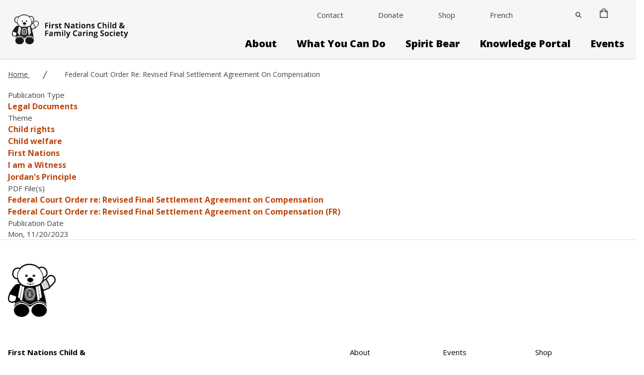

--- FILE ---
content_type: text/html; charset=UTF-8
request_url: https://www.fncaringsociety.com/publications/federal-court-order-re-revised-final-settlement-agreement-compensation
body_size: 14391
content:


<!DOCTYPE html>
<html lang="en" dir="ltr" prefix="og: https://ogp.me/ns#">
  <head>
    <meta charset="utf-8" />
<noscript><style>form.antibot * :not(.antibot-message) { display: none !important; }</style>
</noscript><link rel="canonical" href="https://www.fncaringsociety.com/publications/federal-court-order-re-revised-final-settlement-agreement-compensation" />
<meta name="Generator" content="Drupal 10 (https://www.drupal.org); Commerce 2" />
<meta name="MobileOptimized" content="width" />
<meta name="HandheldFriendly" content="true" />
<meta name="viewport" content="width=device-width, initial-scale=1.0" />
<meta http-equiv="x-ua-compatible" content="ie=edge" />
<link rel="icon" href="/themes/custom/first_nations_caring_society/images/fnc_favicon.ico" type="image/vnd.microsoft.icon" />
<link rel="alternate" hreflang="en" href="https://www.fncaringsociety.com/publications/federal-court-order-re-revised-final-settlement-agreement-compensation" />
<script>window.a2a_config=window.a2a_config||{};a2a_config.callbacks=[];a2a_config.overlays=[];a2a_config.templates={};</script>

    <title>Federal Court Order re: Revised Final Settlement Agreement on Compensation | First Nations Child &amp; Family Caring Society</title>
    <link rel="stylesheet" media="all" href="/sites/default/files/css/css_osrOMTyAN7CJ7t7N7XfYc6Ul3BHkfXEahYAWyicCYK0.css?delta=0&amp;language=en&amp;theme=first_nations_caring_society&amp;include=eJxNi1sOwyAMBC9E4UjIgEPcOBjZjtTcvqnU189qtLsDrbnAOBO8IS4qwwPc4ZFZoKGmP46-qpSCGqrsO2rFXEE9vSIXlrpdg2Jqekzg2AhYelhIzfMAJxn2Emj0bFIJ_UydpQCHCQpdYa72kX9NPMY8CpOt2MIU5u_l4hvT2CzYaY57KmD4BI_hUw4" />
<link rel="stylesheet" media="all" href="https://cdn.jsdelivr.net/npm/glidejs@2.1.0/dist/css/glide.core.min.css" />
<link rel="stylesheet" media="all" href="/sites/default/files/css/css_kosgv36mGmB1iguz3JFUb6NTYiX3uJ2yNG3nsFSvFFI.css?delta=2&amp;language=en&amp;theme=first_nations_caring_society&amp;include=eJxNi1sOwyAMBC9E4UjIgEPcOBjZjtTcvqnU189qtLsDrbnAOBO8IS4qwwPc4ZFZoKGmP46-qpSCGqrsO2rFXEE9vSIXlrpdg2Jqekzg2AhYelhIzfMAJxn2Emj0bFIJ_UydpQCHCQpdYa72kX9NPMY8CpOt2MIU5u_l4hvT2CzYaY57KmD4BI_hUw4" />

    <script src="https://cdn.jsdelivr.net/npm/alpinejs@3.14.9/dist/cdn.min.js" type="module"></script>
<script src="https://cdn.jsdelivr.net/npm/@glidejs/glide"></script>

    <script src="https://cdn.userway.org/widget.js" data-account="4lJiBlE2Lm"></script>
  </head>
  <body class="path-node-8390 node-type-publication no-sidebars">
        <a href="#main-content" class="sr-only focusable">
      Skip to main content
    </a>
    
      <div class="dialog-off-canvas-main-canvas" data-off-canvas-main-canvas>
    

<div class="layout-container flex flex-col min-h-screen lb-not-in-use">

  
  <header role="banner">
      <div>
    




 



<div id="block-headermenuwithutility" class="block--header-with-utility-megamenu">
  
    
  
    
    
    



<div
  class="header-with-utlity-megamenu relative bg-background h-92px xl:h-auto border-b-2"
  x-data="{
    mobileMenuOpen: false,
    searchOpen: false,
    searchOpenMobile: false,
    stopScrolling() {
      document.querySelector('body').classList.toggle('stop-scrolling');
      this.$nextTick(() => {
        const input = document.querySelector('#searchFullscreenInput');
        if (input) input.focus();
  });
    },
    enableScrolling() {
      document.querySelector('body').classList.toggle('stop-scrolling');
      window.setTimeout(function () {
        document.querySelector('.search__button').focus();
      }, 0);
    },
    slideToggle() {
      let button = event.target;
      let container = event.target.nextElementSibling;
      let parentContainer = button.parentElement.parentElement;

      button.children[0].classList.toggle('hidden')
      button.children[1].classList.toggle('hidden')

      /** Slide down. */
      if(!container.classList.contains('active')) {
        /** Show the container. */
        container.classList.add('active')
        container.style.height = 'auto'

        /** Get the computed height of the container. */
        var height = container.clientHeight + 'px'

        /** Set the height of the content as 0px, */
        /** so we can trigger the slide down animation. */
        container.style.height = '0px'

        /** Do this after the 0px has applied. */
        /** It's like a delay or something. MAGIC! */
        setTimeout(() => {
          container.style.height = height;

          if (parentContainer.classList.contains('active')) {
            parentContainer.style.height = 'auto';

            setTimeout(() => {
              var parentHeight = parentContainer.children[0].offsetHeight + 'px';
              parentContainer.style.height = parentHeight;
            }, 500);
          }
        }, 0)

      /** Slide up. */
      } else {
        /** Set the height as 0px to trigger the slide up animation. */
        container.style.height = '0px'

        if (parentContainer.classList.contains('active')) {
          parentContainer.style.height = 'auto';

          setTimeout(() => {
            var parentHeight = parentContainer.children[0].offsetHeight + 'px';
            parentContainer.style.height = parentHeight;
          }, 500);
        }

        /** Remove the `active` class when the animation ends. */
        container.addEventListener('transitionend', () => {
          container.classList.remove('active')
        }, {once: true})
      }
    }
  }">

    <div class="w-screen h-screen bg-primary absolute inset-0 z-20 opacity-90 flex items-center justify-center hidden" :class="{ 'hidden': ! searchOpen }">
    <div class="h-5/12 flex flex-col justify-between items-center">
      
<form action="/search" method="GET" class="search-fullscreen lg:w-130 xl:w-162 " id="search-form-1-desktop">
  <div class="relative pt-2 px-4 sm:px-0">
        <span class="sr-only inline-block mb-1">Search</span>
    <input
      name="keys"
      class="textfield header__search--input form-input block border-0 border-b-2 rounded-none w-full px-5 pr-16 bg-transparent text-3xl lg:text-46 font-poppins font-white focus:shadow-none focus:outline-none text-white placeholder-white border-white focus:border-white"
      id="searchFullscreenInput-desktop"
      type="search"
      placeholder="Search"
      maxlength="128">

    <button class="button absolute right-0 top-1/2 transform -translate-y-1/2 mr-4 h-8 w-8" type="submit">
        <svg class="fill-current text-white" xmlns="http://www.w3.org/2000/svg" xmlns:xlink="http://www.w3.org/1999/xlink" version="1.1" id="search-icon-desktop" x="0px" y="0px" viewBox="0 0 56.966 56.966" style="enable-background:new 0 0 56.966 56.966;" xml:space="preserve">
    <path d="M55.146,51.887L41.588,37.786c3.486-4.144,5.396-9.358,5.396-14.786c0-12.682-10.318-23-23-23s-23,10.318-23,23  s10.318,23,23,23c4.761,0,9.298-1.436,13.177-4.162l13.661,14.208c0.571,0.593,1.339,0.92,2.162,0.92  c0.779,0,1.518-0.297,2.079-0.837C56.255,54.982,56.293,53.08,55.146,51.887z M23.984,6c9.374,0,17,7.626,17,17s-7.626,17-17,17  s-17-7.626-17-17S14.61,6,23.984,6z" />
  </svg>

    </button>
  </div>
</form>

      <button class="button uppercase text-white font-poppins text-15 border-none flex items-center w-6 h-6 absolute top-16px right-16px" @click="searchOpen = false; searchOpenMobile = false; enableScrolling();">
        <span class="order-1 ml-2 sr-only">Close</span>
        <svg class="w-6 h-6 fill-current text-white" xmlns="http://www.w3.org/2000/svg" width="16" height="16" viewBox="0 0 16 16">
          <path class="a" d="M10.387,104l5.386-5.386a.8.8,0,0,0,0-1.129l-1.252-1.252a.8.8,0,0,0-1.129,0l-5.386,5.387L2.621,96.232a.8.8,0,0,0-1.129,0L.241,97.483a.8.8,0,0,0,0,1.129L5.627,104,.241,109.384a.8.8,0,0,0,0,1.129l1.252,1.252a.8.8,0,0,0,1.129,0l5.386-5.387,5.386,5.386a.8.8,0,0,0,1.129,0l1.252-1.252a.8.8,0,0,0,0-1.129Z" transform="translate(-0.007 -95.998)"/>
        </svg>
      </button>
    </div>
  </div>

    <div class="container mx-auto h-92px xl:h-auto flex justify-between xl:justify-start items-center px-4 sm:px-6 border-b xl:border-b-0 border-borderGrey">

        <div>
      <a href="/" class="">
              <img class="" src="/themes/custom/first_nations_caring_society/images/logo.svg" alt="Site logo">
    
      </a>
    </div>

        <div class="container mx-auto">
      <div class="-mr-2 -my-2 flex xl:hidden justify-end items-center">


        
                <div class="humberger-menu-mobile">
                      <button
            aria-label="Search"
            class="button search__button mr-4"
            @click="mobileMenuOpen = false; searchOpenMobile = true; stopScrolling();"
            x-show="!searchOpenMobile"
            x-transition:enter="transition ease-out duration-500"
            x-transition:enter-start="opacity-0"
            x-transition:enter-end="opacity-100">
              <svg class="w-6 h-6 p-1 fill-current text-black" id="Layer_mobile" data-name="Layer 1" xmlns="http://www.w3.org/2000/svg" viewBox="0 0 19.5 19.52">
    <defs><style>.cls-1{stroke:#000;stroke-miterlimit:10;stroke-width:0.56px;}</style></defs>
    <path class="cls-1" d="M19,17.83l-5.37-5.37a7.25,7.25,0,1,0-1.08,1.09l5.36,5.37a.39.39,0,0,0,.55,0l.54-.55A.38.38,0,0,0,19,17.83Zm-11-4.19a5.78,5.78,0,1,1,5.78-5.77A5.78,5.78,0,0,1,7.9,13.64Z"/>
  </svg>

          </button>

          <button
            aria-label="Close Search"
            class="button search__button mr-4"
            @click="searchOpenMobile = false; enableScrolling();"
            x-show="searchOpenMobile"
            x-transition:enter="transition ease-out duration-500"
            x-transition:enter-start="opacity-0"
            x-transition:enter-end="opacity-100">
              <svg class="h-6 w-6 p-1" id="Mobile_close" data-name="Layer_close" xmlns="http://www.w3.org/2000/svg" viewBox="0 0 19 19">
    <path d="M18.38,2.41l-16,16a1.26,1.26,0,0,1-1.78,0,1.26,1.26,0,0,1,0-1.77l16-16a1.24,1.24,0,1,1,1.76,1.76Z"/>
    <path d="M18.38,16.62l-16-16A1.26,1.26,0,0,0,.63.64a1.26,1.26,0,0,0,0,1.77l16,16a1.24,1.24,0,1,0,1.76-1.76Z"/>
  </svg>

          </button>

                       <div class="mobile-top-utility-menu">
                                                                                  <div id="block-cart" class="block--commerce-cart">
  
    
      
<div class="cart--cart-block">
  <div class="cart-block--summary">
    <a class="cart-block--link__expand relative w-4" href="/cart">
      <span class="cart-block--summary__icon">
        <img src="/themes/custom/first_nations_caring_society/images/cart_icon.png">
      </span>
          </a>
  </div>
  </div>

  </div>

                                                                                                                                                        <div class="pb-0 lg:pb-8 inline-block">
                      
  <div class="field-container">
    <div class="field-label visually-hidden">Language Switcher</div>
              <div class="field-content">
    

     
<div class="language-switcher-language-url block--language-block container mx-auto" id="block-lang-switch-dropdown" role="navigation">
  
    
      <div class="hidden"><ul class="links"><li hreflang="en" data-drupal-link-system-path="node/8390" class="is-active" aria-current="page"><a href="/publications/federal-court-order-re-revised-final-settlement-agreement-compensation" class="language-link is-active" hreflang="en" data-drupal-link-system-path="node/8390" aria-current="page">English</a></li><li hreflang="fr" data-drupal-link-system-path="node/8390"><a href="/fr/node/8390" class="language-link" hreflang="fr" data-drupal-link-system-path="node/8390">French</a></li></ul></div>
      <div class="language-switcher-dropdown flex justify-start">
    <div class="inline-block relative">
                                                                          <a href="/fr/node/8390" class="flex items-center block text-black xl:text-black text-sm font-normal">
                                            French
                          </a>
                                        </div>
  </div>
  </div>
</div>
          </div>

                    </div>
                                                                                                                                                                                                                                                  </div>
                    <div class="inline-block" x-show="!mobileMenuOpen">
            <button
              aria-label="Open Menu"
              class="button inline-flex items-center justify-center p-2 rounded-md hover:bg-gray-100 focus:outline-none focus:bg-gray-100 transition duration-150 ease-in-out text-"
              @click="searchOpenMobile = false; mobileMenuOpen = true"
              type="button">
                <svg class="h-6 w-6 p-1" id="Layer_mobile_button" data-name="Layer 1" xmlns="http://www.w3.org/2000/svg" viewBox="0 0 25 18.48">
    <path d="M24,2.75H1.51A1.24,1.24,0,0,1,.25,1.51,1.24,1.24,0,0,1,1.51.28H24a1.24,1.24,0,1,1,0,2.47Z" transform="translate(-0.25 -0.28)"/>
    <path d="M24,10.75H1.51a1.24,1.24,0,1,1,0-2.47H24a1.24,1.24,0,1,1,0,2.47Z" transform="translate(-0.25 -0.28)"/>
    <path d="M24,18.75H1.51a1.24,1.24,0,1,1,0-2.47H24a1.24,1.24,0,1,1,0,2.47Z" transform="translate(-0.25 -0.28)"/>
  </svg>

            </button>
          </div>
        </div>

        <div x-show="mobileMenuOpen" class="flex">
          <button
            aria-label="Close Menu"
            class="button inline-flex items-center justify-center p-2 rounded-md focus:outline-none transition duration-150 ease-in-out text-"
            @click="mobileMenuOpen = false"
            type="button">
              <svg class="h-6 w-6 p-1" id="Mobile_close" data-name="Layer_close" xmlns="http://www.w3.org/2000/svg" viewBox="0 0 19 19">
    <path d="M18.38,2.41l-16,16a1.26,1.26,0,0,1-1.78,0,1.26,1.26,0,0,1,0-1.77l16-16a1.24,1.24,0,1,1,1.76,1.76Z"/>
    <path d="M18.38,16.62l-16-16A1.26,1.26,0,0,0,.63.64a1.26,1.26,0,0,0,0,1.77l16,16a1.24,1.24,0,1,0,1.76-1.76Z"/>
  </svg>

          </button>
        </div>
      </div>

            <div class="container mx-auto hidden xl:flex justify-end items-center">
        
    <nav class="flex items-center" id="block-utilitymenu">

  
        
      <ul class="menu">
                                           <li  class="menu-item show-in-mobile-main-menu">
                      <a href="/contact" class="show-in-mobile-main-menu link--level-1 link inline-block text-sm lg:pb-8 pb-0 font-normal text-white xl:text-black" data-drupal-link-system-path="node/28">Contact</a>
                            </li>
                                             <li  class="menu-item show-in-mobile-main-menu">
                      <a href="/donate" class="show-in-mobile-main-menu link--level-1 link inline-block text-sm lg:pb-8 pb-0 font-normal text-white xl:text-black" data-drupal-link-system-path="node/29">Donate</a>
                            </li>
                                             <li  class="menu-item">
                      <a href="/shop" class="link--level-1 link inline-block text-sm lg:pb-8 pb-0 font-normal text-white xl:text-black" data-drupal-link-system-path="node/31">Shop</a>
                            </li>
                                             <li  class="menu-item lang-switcher">
                      <div class="pb-0 lg:pb-8">
              
  <div class="field-container">
    <div class="field-label visually-hidden">Language Switcher</div>
              <div class="field-content">
    

     
<div class="language-switcher-language-url block--language-block container mx-auto" id="block-lang-switch-dropdown" role="navigation">
  
    
      <div class="hidden"><ul class="links"><li hreflang="en" data-drupal-link-system-path="node/8390" class="is-active" aria-current="page"><a href="/publications/federal-court-order-re-revised-final-settlement-agreement-compensation" class="language-link is-active" hreflang="en" data-drupal-link-system-path="node/8390" aria-current="page">English</a></li><li hreflang="fr" data-drupal-link-system-path="node/8390"><a href="/fr/node/8390" class="language-link" hreflang="fr" data-drupal-link-system-path="node/8390">French</a></li></ul></div>
      <div class="language-switcher-dropdown flex justify-start">
    <div class="inline-block relative">
                                                                          <a href="/fr/node/8390" class="flex items-center block text-black xl:text-black text-sm font-normal">
                                            French
                          </a>
                                        </div>
  </div>
  </div>
</div>
          </div>

            </div>
                            </li>
                                             <li  class="menu-item search-icon-wrap">
                      <button aria-label="Close" class="button search__button lg:mt-6 lg:mb-8" @click="searchOpen = true; stopScrolling();" @focus="$dispatch('close-flyout');">
                   <svg class="w-3 h-3 fill-current text-black" id="Search_icon" data-name="Layer 1" xmlns="http://www.w3.org/2000/svg" viewBox="0 0 19.5 19.52">
        <defs><style>.cls-1{stroke:#000;stroke-miterlimit:10;stroke-width:0.56px;}</style></defs>
        <path class="cls-1" d="M19,17.83l-5.37-5.37a7.25,7.25,0,1,0-1.08,1.09l5.36,5.37a.39.39,0,0,0,.55,0l.54-.55A.38.38,0,0,0,19,17.83Zm-11-4.19a5.78,5.78,0,1,1,5.78-5.77A5.78,5.78,0,0,1,7.9,13.64Z"/>
      </svg>
    
            </button>
                            </li>
                                             <li  class="menu-item cart-icon-wrap">
                      <div id="block-cart" class="block--commerce-cart">
  
    
      
<div class="cart--cart-block">
  <div class="cart-block--summary">
    <a class="cart-block--link__expand relative w-4" href="/cart">
      <span class="cart-block--summary__icon">
        <img src="/themes/custom/first_nations_caring_society/images/cart_icon.png">
      </span>
          </a>
  </div>
  </div>

  </div>

                            </li>
            </ul>

</nav>

              </div>

            
<nav class="block--main hidden xl:flex justify-end items-center space-x-10" aria-labelledby="block-main-menu" id="block-main" @mouseleave="$dispatch('close-flyout');">
                                                  <div  class="menu-item menu-item--expanded lg:pb-0">
                      <div x-data="{ flyoutMenuOpen: false }" @close-flyout.window="flyoutMenuOpen = false" class="links__container--level-1 menu-icon xl:hover:border-accent xl:focus:border-accent border-b-2 border-transparent">

                                                          <a href="/about" class="lg:mb-4 link--level-1 link capitalize group inline-flex items-center space-x-2 text-xl leading-6 font-extrabold focus:outline-none hover:no-underline focus:no-underline border-transparent transition ease-in-out duration-150 text-black" x-on:mouseenter="$dispatch(&#039;close-flyout&#039;); flyoutMenuOpen = true" x-state:on="Item active" x-state:off="Item inactive" data-drupal-link-system-path="node/3">About</a>

                                                                      <div class="flyout-menu absolute z-20 left-0 px-2 w-screen sm:px-0 lg:pt-1" x-description="Flyout menu, show/hide based on flyout menu state." @mouseleave="flyoutMenuOpen = false;" x-show="flyoutMenuOpen" :class="flyoutMenuOpen ? 'flyout_open' : ''" x-transition:enter="transition ease-out duration-100" x-transition:enter-start="opacity-0 translate-y-1" x-transition:enter-end="opacity-100 translate-y-0" >
                <div class="border-secondary">
                  <div class="overflow-hidden min-h-120">
                                      <div class="link__container--level-2 bg-primary z-20 relative container mx-auto p-8 " style="column-count:3;">
                                                            <div class="flyout--category ">
            <div class="h-auto text-left pl-12">
                            <a href="/about/who-we-are" class="header-mc__link--level-2 hover:text-white w-max link text-xl leading-7 capitalize py-2 my-2 inline-block no-underline font-bold text-lg text-white" data-drupal-link-system-path="node/4">Who We Are</a>
            </div>
          </div>
                                                <div class="flyout--category ">
            <div class="h-auto text-left pl-12">
                            <a href="/about/what-we-do" class="header-mc__link--level-2 hover:text-white w-max link text-xl leading-7 capitalize py-2 my-2 inline-block no-underline font-bold text-lg text-white" data-drupal-link-system-path="node/5">What We Do</a>
            </div>
          </div>
                                                <div class="flyout--category ">
            <div class="h-auto text-left pl-12">
                            <a href="/about/presentation-requests" class="header-mc__link--level-2 hover:text-white w-max link text-xl leading-7 capitalize py-2 my-2 inline-block no-underline font-bold text-lg text-white" data-drupal-link-system-path="node/6">Presentation Requests</a>
            </div>
          </div>
                    
                    </div>
                  </div>
                </div>
              </div>
            </div>
          </div>

        
                                                  <div  class="menu-item menu-item--expanded lg:pb-0">
                      <div x-data="{ flyoutMenuOpen: false }" @close-flyout.window="flyoutMenuOpen = false" class="links__container--level-1 menu-icon xl:hover:border-accent xl:focus:border-accent border-b-2 border-transparent">

                                                          <a href="/what-you-can-do" class="lg:mb-4 link--level-1 link capitalize group inline-flex items-center space-x-2 text-xl leading-6 font-extrabold focus:outline-none hover:no-underline focus:no-underline border-transparent transition ease-in-out duration-150 text-black" x-on:mouseenter="$dispatch(&#039;close-flyout&#039;); flyoutMenuOpen = true" x-state:on="Item active" x-state:off="Item inactive" data-drupal-link-system-path="node/7">What You Can Do</a>

                                                                      <div class="flyout-menu absolute z-20 left-0 px-2 w-screen sm:px-0 lg:pt-1" x-description="Flyout menu, show/hide based on flyout menu state." @mouseleave="flyoutMenuOpen = false;" x-show="flyoutMenuOpen" :class="flyoutMenuOpen ? 'flyout_open' : ''" x-transition:enter="transition ease-out duration-100" x-transition:enter-start="opacity-0 translate-y-1" x-transition:enter-end="opacity-100 translate-y-0" >
                <div class="border-secondary">
                  <div class="overflow-hidden min-h-120">
                                      <div class="link__container--level-2 bg-primary z-20 relative container mx-auto p-8 " style="column-count:3;">
                                                                      <div class="flyout--category ">
            <div class="h-auto text-left pl-12">
                            <a href="/what-you-can-do/ways-make-difference" class="header-mc__link--level-2 hover:text-white  w-max link text-xl leading-7 capitalize py-2 my-2 inline-block no-underline font-bold text-lg text-white" data-drupal-link-system-path="node/8">Ways to Make a Difference</a>
            </div>
            <ul class="">
                                                              <li class="flow-root pl-12">
            <a href="/i-am-witness" class="header-mc__link--level-3 hover:text-white link capitalize py-4 flex items-center space-x-4 transition ease-in-out duration-150 text-white text-left font-medium" data-drupal-link-system-path="node/8033">I am a Witness: Human rights case</a>
          </li>
                                                          <li class="flow-root pl-12">
            <a href="/jordans-principle" class="header-mc__link--level-3 hover:text-white link capitalize py-4 flex items-center space-x-4 transition ease-in-out duration-150 text-white text-left font-medium" data-drupal-link-system-path="node/8035">Jordan&#039;s Principle</a>
          </li>
                                                          <li class="flow-root pl-12">
            <a href="/shannens-dream" class="header-mc__link--level-3 hover:text-white link capitalize py-4 flex items-center space-x-4 transition ease-in-out duration-150 text-white text-left font-medium" data-drupal-link-system-path="node/8036">Shannen&#039;s Dream</a>
          </li>
                                                          <li class="flow-root pl-12">
            <a href="/touchstones-hope" class="header-mc__link--level-3 hover:text-white link capitalize py-4 flex items-center space-x-4 transition ease-in-out duration-150 text-white text-left font-medium" data-drupal-link-system-path="node/8038">Touchstones of Hope</a>
          </li>
                                                          <li class="flow-root pl-12">
            <a href="/reconciling-history" class="header-mc__link--level-3 hover:text-white link capitalize py-4 flex items-center space-x-4 transition ease-in-out duration-150 text-white text-left font-medium" data-drupal-link-system-path="node/10">Reconciling History</a>
          </li>
                    
            </ul>
          </div>
        
                                                  <div class="flyout--category ">
            <div class="h-auto text-left pl-12">
                            <a href="/awards-scholarships" class="header-mc__link--level-2 hover:text-white  w-max link text-xl leading-7 capitalize py-2 my-2 inline-block no-underline font-bold text-lg text-white" data-drupal-link-system-path="node/6148">Awards &amp; Scholarships</a>
            </div>
            <ul class="">
                                                              <li class="flow-root pl-12">
            <a href="/awards-scholarships/jordans-principle-scholarship" class="header-mc__link--level-3 hover:text-white link capitalize py-4 flex items-center space-x-4 transition ease-in-out duration-150 text-white text-left font-medium" data-drupal-link-system-path="node/5884">Jordan’s Principle Scholarship</a>
          </li>
                                                          <li class="flow-root pl-12">
            <a href="/awards-scholarships/neebins-music-fund" class="header-mc__link--level-3 hover:text-white link capitalize py-4 flex items-center space-x-4 transition ease-in-out duration-150 text-white text-left font-medium" data-drupal-link-system-path="node/8239">Neebin&#039;s Music Fund</a>
          </li>
                                                          <li class="flow-root pl-12">
            <a href="/what-you-can-do/awards-scholarships/peter-henderson-bryce-award" class="header-mc__link--level-3 hover:text-white link capitalize py-4 flex items-center space-x-4 transition ease-in-out duration-150 text-white text-left font-medium" data-drupal-link-system-path="node/12">Peter Henderson Bryce Award</a>
          </li>
                                                          <li class="flow-root pl-12">
            <a href="/awards-scholarships/shannens-dream-scholarship" class="header-mc__link--level-3 hover:text-white link capitalize py-4 flex items-center space-x-4 transition ease-in-out duration-150 text-white text-left font-medium" data-drupal-link-system-path="node/8045">Shannen&#039;s Dream Scholarship</a>
          </li>
                                                          <li class="flow-root pl-12">
            <a href="/awards-scholarships/spirit-bear-award" class="header-mc__link--level-3 hover:text-white link capitalize py-4 flex items-center space-x-4 transition ease-in-out duration-150 text-white text-left font-medium" data-drupal-link-system-path="node/8039">Spirit Bear Award</a>
          </li>
                    
            </ul>
          </div>
        
                                        <div class="flyout--category ">
            <div class="h-auto text-left pl-12">
                            <a href="/what-you-can-do/volunteers-students" class="header-mc__link--level-2 hover:text-white w-max link text-xl leading-7 capitalize py-2 my-2 inline-block no-underline font-bold text-lg text-white" data-drupal-link-system-path="node/3829">Volunteers &amp; Students</a>
            </div>
          </div>
                                                <div class="flyout--category ">
            <div class="h-auto text-left pl-12">
                            <a href="/what-you-can-do/become-member" class="header-mc__link--level-2 hover:text-white w-max link text-xl leading-7 capitalize py-2 my-2 inline-block no-underline font-bold text-lg text-white" data-drupal-link-system-path="node/4850">Become a Member</a>
            </div>
          </div>
                                                <div class="flyout--category ">
            <div class="h-auto text-left pl-12">
                            <a href="/donate" class="header-mc__link--level-2 hover:text-white w-max link text-xl leading-7 capitalize py-2 my-2 inline-block no-underline font-bold text-lg text-white" data-drupal-link-system-path="node/29">Donate</a>
            </div>
          </div>
                    
                    </div>
                  </div>
                </div>
              </div>
            </div>
          </div>

        
                                                  <div  class="menu-item menu-item--expanded lg:pb-0">
                      <div x-data="{ flyoutMenuOpen: false }" @close-flyout.window="flyoutMenuOpen = false" class="links__container--level-1 menu-icon xl:hover:border-accent xl:focus:border-accent border-b-2 border-transparent">

                                                          <a href="/SpiritBear" class="lg:mb-4 link--level-1 link capitalize group inline-flex items-center space-x-2 text-xl leading-6 font-extrabold focus:outline-none hover:no-underline focus:no-underline border-transparent transition ease-in-out duration-150 text-black" x-on:mouseenter="$dispatch(&#039;close-flyout&#039;); flyoutMenuOpen = true" x-state:on="Item active" x-state:off="Item inactive" data-drupal-link-system-path="node/14">Spirit Bear</a>

                                                                      <div class="flyout-menu absolute z-20 left-0 px-2 w-screen sm:px-0 lg:pt-1" x-description="Flyout menu, show/hide based on flyout menu state." @mouseleave="flyoutMenuOpen = false;" x-show="flyoutMenuOpen" :class="flyoutMenuOpen ? 'flyout_open' : ''" x-transition:enter="transition ease-out duration-100" x-transition:enter-start="opacity-0 translate-y-1" x-transition:enter-end="opacity-100 translate-y-0" >
                <div class="border-secondary">
                  <div class="overflow-hidden min-h-120">
                                      <div class="link__container--level-2 bg-primary z-20 relative container mx-auto p-8 " style="column-count:3;">
                                                            <div class="flyout--category ">
            <div class="h-auto text-left pl-12">
                            <a href="/spirit-bear-plan" class="header-mc__link--level-2 hover:text-white w-max link text-xl leading-7 capitalize py-2 my-2 inline-block no-underline font-bold text-lg text-white" data-drupal-link-system-path="node/5852">Spirit Bear Plan</a>
            </div>
          </div>
                                                <div class="flyout--category ">
            <div class="h-auto text-left pl-12">
                            <a href="/spirit-bear/spirit-bear-and-children-make-history-exhibition" class="header-mc__link--level-2 hover:text-white w-max link text-xl leading-7 capitalize py-2 my-2 inline-block no-underline font-bold text-lg text-white" data-drupal-link-system-path="node/8486">Spirit Bear Exhibition</a>
            </div>
          </div>
                                                <div class="flyout--category ">
            <div class="h-auto text-left pl-12">
                            <a href="/spirit-bear/bear-shares" class="header-mc__link--level-2 hover:text-white w-max link text-xl leading-7 capitalize py-2 my-2 inline-block no-underline font-bold text-lg text-white" data-drupal-link-system-path="node/8572">Bear Shares</a>
            </div>
          </div>
                                                <div class="flyout--category ">
            <div class="h-auto text-left pl-12">
                            <a href="/spirit-bear/books-learning-guides" class="header-mc__link--level-2 hover:text-white w-max link text-xl leading-7 capitalize py-2 my-2 inline-block no-underline font-bold text-lg text-white" data-drupal-link-system-path="node/6517">Books &amp; Learning Guides</a>
            </div>
          </div>
                                                <div class="flyout--category ">
            <div class="h-auto text-left pl-12">
                            <a href="/spirit-bear/films" class="header-mc__link--level-2 hover:text-white w-max link text-xl leading-7 capitalize py-2 my-2 inline-block no-underline font-bold text-lg text-white" data-drupal-link-system-path="node/6518">Films</a>
            </div>
          </div>
                                                <div class="flyout--category ">
            <div class="h-auto text-left pl-12">
                            <a href="/spirit-bear/spirit-bear-virtual-school" class="header-mc__link--level-2 hover:text-white w-max link text-xl leading-7 capitalize py-2 my-2 inline-block no-underline font-bold text-lg text-white" data-drupal-link-system-path="node/8210">Spirit Bear Virtual School</a>
            </div>
          </div>
                                                <div class="flyout--category ">
            <div class="h-auto text-left pl-12">
                            <a href="/spirit-bear-podcast" class="header-mc__link--level-2 hover:text-white w-max link text-xl leading-7 capitalize py-2 my-2 inline-block no-underline font-bold text-lg text-white" data-drupal-link-system-path="node/8214">Spirit Bear Podcast</a>
            </div>
          </div>
                                                <div class="flyout--category ">
            <div class="h-auto text-left pl-12">
                            <a href="/spirit-bear/calendar" class="header-mc__link--level-2 hover:text-white w-max link text-xl leading-7 capitalize py-2 my-2 inline-block no-underline font-bold text-lg text-white" data-drupal-link-system-path="node/5888">Calendar</a>
            </div>
          </div>
                                                <div class="flyout--category ">
            <div class="h-auto text-left pl-12">
                            <a href="/spirit-bear/reconciliation-ambearristers" class="header-mc__link--level-2 hover:text-white w-max link text-xl leading-7 capitalize py-2 my-2 inline-block no-underline font-bold text-lg text-white" data-drupal-link-system-path="node/5902">Reconciliation Ambearristers</a>
            </div>
          </div>
                                                <div class="flyout--category ">
            <div class="h-auto text-left pl-12">
                            <a href="/spirit-bear/bear-friends" class="header-mc__link--level-2 hover:text-white w-max link text-xl leading-7 capitalize py-2 my-2 inline-block no-underline font-bold text-lg text-white" data-drupal-link-system-path="node/5845">Bear Friends</a>
            </div>
          </div>
                                                <div class="flyout--category ">
            <div class="h-auto text-left pl-12">
                            <a href="/spirit-bear/bear-photo-album" class="header-mc__link--level-2 hover:text-white w-max link text-xl leading-7 capitalize py-2 my-2 inline-block no-underline font-bold text-lg text-white" data-drupal-link-system-path="node/8046">Bear Photo Album</a>
            </div>
          </div>
                    
                    </div>
                  </div>
                </div>
              </div>
            </div>
          </div>

        
                                                  <div  class="menu-item menu-item--expanded lg:pb-0">
                      <div x-data="{ flyoutMenuOpen: false }" @close-flyout.window="flyoutMenuOpen = false" class="links__container--level-1 menu-icon xl:hover:border-accent xl:focus:border-accent border-b-2 border-transparent">

                                                          <a href="/knowledge-portal" class="lg:mb-4 link--level-1 link capitalize group inline-flex items-center space-x-2 text-xl leading-6 font-extrabold focus:outline-none hover:no-underline focus:no-underline border-transparent transition ease-in-out duration-150 text-black" x-on:mouseenter="$dispatch(&#039;close-flyout&#039;); flyoutMenuOpen = true" x-state:on="Item active" x-state:off="Item inactive" data-drupal-link-system-path="node/18">Knowledge Portal</a>

                                                                      <div class="flyout-menu absolute z-20 left-0 px-2 w-screen sm:px-0 lg:pt-1" x-description="Flyout menu, show/hide based on flyout menu state." @mouseleave="flyoutMenuOpen = false;" x-show="flyoutMenuOpen" :class="flyoutMenuOpen ? 'flyout_open' : ''" x-transition:enter="transition ease-out duration-100" x-transition:enter-start="opacity-0 translate-y-1" x-transition:enter-end="opacity-100 translate-y-0" >
                <div class="border-secondary">
                  <div class="overflow-hidden min-h-120">
                                      <div class="link__container--level-2 bg-primary z-20 relative container mx-auto p-8 " style="column-count:3;">
                                                            <div class="flyout--category ">
            <div class="h-auto text-left pl-12">
                            <a href="/knowledge-portal/publications-database" class="header-mc__link--level-2 hover:text-white w-max link text-xl leading-7 capitalize py-2 my-2 inline-block no-underline font-bold text-lg text-white" data-drupal-link-system-path="node/22">Publications Database</a>
            </div>
          </div>
                                                <div class="flyout--category ">
            <div class="h-auto text-left pl-12">
                            <a href="/knowledge-portal/information-sheets" class="header-mc__link--level-2 hover:text-white w-max link text-xl leading-7 capitalize py-2 my-2 inline-block no-underline font-bold text-lg text-white" data-drupal-link-system-path="node/107">Information Sheets</a>
            </div>
          </div>
                                                <div class="flyout--category ">
            <div class="h-auto text-left pl-12">
                            <a href="/fncares" class="header-mc__link--level-2 hover:text-white w-max link text-xl leading-7 capitalize py-2 my-2 inline-block no-underline font-bold text-lg text-white" data-drupal-link-system-path="node/19">FNCARES</a>
            </div>
          </div>
                                                <div class="flyout--category ">
            <div class="h-auto text-left pl-12">
                            <a href="/fncfs-resources" class="header-mc__link--level-2 hover:text-white w-max link text-xl leading-7 capitalize py-2 my-2 inline-block no-underline font-bold text-lg text-white" data-drupal-link-system-path="node/8590">FNCFS Resources</a>
            </div>
          </div>
                                                <div class="flyout--category ">
            <div class="h-auto text-left pl-12">
                            <a href="/knowledge-portal/first-nations-child-family-service-agencies" class="header-mc__link--level-2 hover:text-white w-max link text-xl leading-7 capitalize py-2 my-2 inline-block no-underline font-bold text-lg text-white" data-drupal-link-system-path="node/2511">First Nations Child &amp; Family Service Agencies</a>
            </div>
          </div>
                                                <div class="flyout--category ">
            <div class="h-auto text-left pl-12">
                            <a href="/knowledge-portal/first-peoples-child-family-review" class="header-mc__link--level-2 hover:text-white w-max link text-xl leading-7 capitalize py-2 my-2 inline-block no-underline font-bold text-lg text-white" data-drupal-link-system-path="node/121">First Peoples Child &amp; Family Review</a>
            </div>
          </div>
                    
                    </div>
                  </div>
                </div>
              </div>
            </div>
          </div>

        
                                                  <div  class="menu-item menu-item--expanded lg:pb-0">
                      <div x-data="{ flyoutMenuOpen: false }" @close-flyout.window="flyoutMenuOpen = false" class="links__container--level-1 menu-icon xl:hover:border-accent xl:focus:border-accent border-b-2 border-transparent">

                                                          <a href="/events" class="lg:mb-4 link--level-1 link capitalize group inline-flex items-center space-x-2 text-xl leading-6 font-extrabold focus:outline-none hover:no-underline focus:no-underline border-transparent transition ease-in-out duration-150 text-black" x-on:mouseenter="$dispatch(&#039;close-flyout&#039;); flyoutMenuOpen = true" x-state:on="Item active" x-state:off="Item inactive" data-drupal-link-system-path="node/23">Events</a>

                                                                      <div class="flyout-menu absolute z-20 left-0 px-2 w-screen sm:px-0 lg:pt-1" x-description="Flyout menu, show/hide based on flyout menu state." @mouseleave="flyoutMenuOpen = false;" x-show="flyoutMenuOpen" :class="flyoutMenuOpen ? 'flyout_open' : ''" x-transition:enter="transition ease-out duration-100" x-transition:enter-start="opacity-0 translate-y-1" x-transition:enter-end="opacity-100 translate-y-0" >
                <div class="border-secondary">
                  <div class="overflow-hidden min-h-120">
                                      <div class="link__container--level-2 bg-primary z-20 relative container mx-auto p-8 " style="column-count:3;">
                                                            <div class="flyout--category ">
            <div class="h-auto text-left pl-12">
                            <a href="/events/have-heart-day" class="header-mc__link--level-2 hover:text-white w-max link text-xl leading-7 capitalize py-2 my-2 inline-block no-underline font-bold text-lg text-white" data-drupal-link-system-path="node/32">Have a Heart Day</a>
            </div>
          </div>
                                                <div class="flyout--category ">
            <div class="h-auto text-left pl-12">
                            <a href="/elderbeary-day" class="header-mc__link--level-2 hover:text-white w-max link text-xl leading-7 capitalize py-2 my-2 inline-block no-underline font-bold text-lg text-white" data-drupal-link-system-path="node/8189">Elderbeary Day</a>
            </div>
          </div>
                                                <div class="flyout--category ">
            <div class="h-auto text-left pl-12">
                            <a href="/school-time-dreams" class="header-mc__link--level-2 hover:text-white w-max link text-xl leading-7 capitalize py-2 my-2 inline-block no-underline font-bold text-lg text-white" data-drupal-link-system-path="node/8191">School is a Time for Dreams</a>
            </div>
          </div>
                                                <div class="flyout--category ">
            <div class="h-auto text-left pl-12">
                            <a href="/bear-witness-day" class="header-mc__link--level-2 hover:text-white w-max link text-xl leading-7 capitalize py-2 my-2 inline-block no-underline font-bold text-lg text-white" data-drupal-link-system-path="node/8192">Bear Witness Day</a>
            </div>
          </div>
                                                <div class="flyout--category ">
            <div class="h-auto text-left pl-12">
                            <a href="/honouring-memories-planting-dreams" class="header-mc__link--level-2 hover:text-white w-max link text-xl leading-7 capitalize py-2 my-2 inline-block no-underline font-bold text-lg text-white" data-drupal-link-system-path="node/8050">Honouring Memories, Planting Dreams</a>
            </div>
          </div>
                                                <div class="flyout--category ">
            <div class="h-auto text-left pl-12">
                            <a href="/orange-shirt-day" class="header-mc__link--level-2 hover:text-white w-max link text-xl leading-7 capitalize py-2 my-2 inline-block no-underline font-bold text-lg text-white" data-drupal-link-system-path="node/8089">Orange Shirt Day</a>
            </div>
          </div>
                                                <div class="flyout--category ">
            <div class="h-auto text-left pl-12">
                            <a href="/events/annual-caring-society-gala" class="header-mc__link--level-2 hover:text-white w-max link text-xl leading-7 capitalize py-2 my-2 inline-block no-underline font-bold text-lg text-white" data-drupal-link-system-path="node/8194">Annual Caring Society Gala</a>
            </div>
          </div>
                    
                    </div>
                  </div>
                </div>
              </div>
            </div>
          </div>

        
            
  <h2 class="sr-only" id="block-main-menu">main</h2>
</nav>
    </div>

        <div
      x-description="Mobile menu, show/hide based on mobile menu state."
      :class="{ 'hidden': ! mobileMenuOpen }"
      x-transition:enter="duration-200 ease-out"
      x-transition:enter-start="opacity-0 scale-95"
      x-transition:enter-end="opacity-100 scale-100"
      x-transition:leave="duration-100 ease-in"
      x-transition:leave-start="opacity-100 scale-100"
      x-transition:leave-end="opacity-0 scale-95"
      class="absolute inset-x-0 top-full transition transform xl:hidden bg-primary hidden">
      <div class="rounded-xl shadow-xl">
        <div class="rounded-xl shadow-xs">
          <div class="border-t border-b border-white border-opacity-25 divide-y divide-white divide-opacity-25">
            <div class="border-t border-white border-opacity-25">
                            
<nav class="block--main-mobile flex flex-col divide-y divide-white divide-opacity-25" aria-labelledby="block-main-menu-mobile" id="block-main-mobile" @mouseleave="$dispatch('close-flyout');">
                                <div class="relative link__container--level-1-mobile border-b-secondary first:border-t last:border-b">
          <button @click="slideToggle()" class="button--level-1 group inline-flex items-center w-full items-center leading-6 text-white font-extrabold text-sm uppercase px-8 sm:px-16 py-3 border-b-2 border-transparent transition ease-in-out duration-150">
            About
            <div class="w-3 h-3 ml-auto pointer-events-none">      <svg class="fill-current text-white" version="1.1" id="Dropdown_open_1" xmlns="http://www.w3.org/2000/svg" xmlns:xlink="http://www.w3.org/1999/xlink" x="0px" y="0px" viewBox="0 0 15.25 15.25" style="enable-background:new 0 0 15.25 15.25;" xml:space="preserve">
        <path d="M13.87,8.88H1.39c-0.69,0-1.26-0.55-1.26-1.24S0.69,6.4,1.39,6.4h12.49c0.69,0,1.26,0.55,1.26,1.24S14.57,8.88,13.87,8.88z"/>
        <path d="M8.87,1.39v12.49c0,0.69-0.55,1.26-1.24,1.26s-1.24-0.56-1.24-1.26V1.39c0-0.69,0.55-1.26,1.24-1.26S8.87,0.7,8.87,1.39z"/>
      </svg>
    </div>
            <div class="hidden w-3 h-3 ml-auto pointer-events-none">      <svg class="fill-current text-white" version="1.1" id="Dropdown_close_1" xmlns="http://www.w3.org/2000/svg" xmlns:xlink="http://www.w3.org/1999/xlink" x="0px" y="0px" viewBox="0 0 15.25 15.25" style="enable-background:new 0 0 15.25 15.25;" xml:space="preserve">
        <path d="M13.89,8.87H1.4c-0.69,0-1.26-0.55-1.26-1.24S0.71,6.4,1.4,6.4h12.49c0.69,0,1.26,0.55,1.26,1.24S14.58,8.87,13.89,8.87z"/>
      </svg>
    </div>
          </button>

          <div class="link__toggle-mobile bg-primaryLight">
            <div class="divide-y divide-secondary divide-opacity-50 py-3">
                            <a href="/about" class="link--level-2 link block border-b-secondary px-10 sm:px-24 py-3 space-y-1 transition ease-in-out duration-150 leading-6 text-white font-normal font-normal text-sm uppercase">
                Overview
              </a>              

                                                <a href="/about/who-we-are" class="link--level-2 link block border-b-secondary first:border-t last:border-b pl-10 sm:pl-24 py-3 space-y-1 transition ease-in-out duration-150 leading-6 text-white font-normal text-sm uppercase">
                    Who We Are
                  </a>
                
                                                <a href="/about/what-we-do" class="link--level-2 link block border-b-secondary first:border-t last:border-b pl-10 sm:pl-24 py-3 space-y-1 transition ease-in-out duration-150 leading-6 text-white font-normal text-sm uppercase">
                    What We Do
                  </a>
                
                                                <a href="/about/presentation-requests" class="link--level-2 link block border-b-secondary first:border-t last:border-b pl-10 sm:pl-24 py-3 space-y-1 transition ease-in-out duration-150 leading-6 text-white font-normal text-sm uppercase">
                    Presentation Requests
                  </a>
                
                          </div>
          </div>
        </div>
                        <div class="relative link__container--level-1-mobile border-b-secondary first:border-t last:border-b">
          <button @click="slideToggle()" class="button--level-1 group inline-flex items-center w-full items-center leading-6 text-white font-extrabold text-sm uppercase px-8 sm:px-16 py-3 border-b-2 border-transparent transition ease-in-out duration-150">
            What You Can Do
            <div class="w-3 h-3 ml-auto pointer-events-none">      <svg class="fill-current text-white" version="1.1" id="Dropdown_open_1" xmlns="http://www.w3.org/2000/svg" xmlns:xlink="http://www.w3.org/1999/xlink" x="0px" y="0px" viewBox="0 0 15.25 15.25" style="enable-background:new 0 0 15.25 15.25;" xml:space="preserve">
        <path d="M13.87,8.88H1.39c-0.69,0-1.26-0.55-1.26-1.24S0.69,6.4,1.39,6.4h12.49c0.69,0,1.26,0.55,1.26,1.24S14.57,8.88,13.87,8.88z"/>
        <path d="M8.87,1.39v12.49c0,0.69-0.55,1.26-1.24,1.26s-1.24-0.56-1.24-1.26V1.39c0-0.69,0.55-1.26,1.24-1.26S8.87,0.7,8.87,1.39z"/>
      </svg>
    </div>
            <div class="hidden w-3 h-3 ml-auto pointer-events-none">      <svg class="fill-current text-white" version="1.1" id="Dropdown_close_1" xmlns="http://www.w3.org/2000/svg" xmlns:xlink="http://www.w3.org/1999/xlink" x="0px" y="0px" viewBox="0 0 15.25 15.25" style="enable-background:new 0 0 15.25 15.25;" xml:space="preserve">
        <path d="M13.89,8.87H1.4c-0.69,0-1.26-0.55-1.26-1.24S0.71,6.4,1.4,6.4h12.49c0.69,0,1.26,0.55,1.26,1.24S14.58,8.87,13.89,8.87z"/>
      </svg>
    </div>
          </button>

          <div class="link__toggle-mobile bg-primaryLight">
            <div class="divide-y divide-secondary divide-opacity-50 py-3">
                            <a href="/what-you-can-do" class="link--level-2 link block border-b-secondary px-10 sm:px-24 py-3 space-y-1 transition ease-in-out duration-150 leading-6 text-white font-normal font-normal text-sm uppercase">
                Overview
              </a>              

                                                <button @click="slideToggle()" class="border-b-secondary first:border-t last:border-b pl-10 sm:pl-24 button--level-1 group inline-flex items-center w-full items-center leading-6 text-white font-normal uppercase text-sm px-16 py-3 transition ease-in-out duration-150">
                    Ways to Make a Difference
                    <div class="w-3 h-3 ml-auto pointer-events-none">      <svg class="fill-current text-white" version="1.1" id="Dropdown_open_1" xmlns="http://www.w3.org/2000/svg" xmlns:xlink="http://www.w3.org/1999/xlink" x="0px" y="0px" viewBox="0 0 15.25 15.25" style="enable-background:new 0 0 15.25 15.25;" xml:space="preserve">
        <path d="M13.87,8.88H1.39c-0.69,0-1.26-0.55-1.26-1.24S0.69,6.4,1.39,6.4h12.49c0.69,0,1.26,0.55,1.26,1.24S14.57,8.88,13.87,8.88z"/>
        <path d="M8.87,1.39v12.49c0,0.69-0.55,1.26-1.24,1.26s-1.24-0.56-1.24-1.26V1.39c0-0.69,0.55-1.26,1.24-1.26S8.87,0.7,8.87,1.39z"/>
      </svg>
    </div>
                    <div class="hidden w-3 h-3 ml-auto pointer-events-none">      <svg class="fill-current text-white" version="1.1" id="Dropdown_close_1" xmlns="http://www.w3.org/2000/svg" xmlns:xlink="http://www.w3.org/1999/xlink" x="0px" y="0px" viewBox="0 0 15.25 15.25" style="enable-background:new 0 0 15.25 15.25;" xml:space="preserve">
        <path d="M13.89,8.87H1.4c-0.69,0-1.26-0.55-1.26-1.24S0.71,6.4,1.4,6.4h12.49c0.69,0,1.26,0.55,1.26,1.24S14.58,8.87,13.89,8.87z"/>
      </svg>
    </div>
                  </button>

                  
                  <div class="link__container--level-3-mobile link__toggle-mobile bg-submenu divide-y divide-secondary divide-opacity-50 py-3">
                    <a href="/what-you-can-do/ways-make-difference" class="link--level-3  block border-b-secondary first:border-t last:border-b pl-16 sm:pl-32 py-3 space-y-1 transition ease-in-out duration-150 leading-6 text-white font-normal text-sm uppercase">
                      Overview
                    </a>

                                          <a href="/i-am-witness" class="link--level-3 block border-b-secondary first:border-t last:border-b pl-16 sm:pl-32 py-3 space-y-1 transition ease-in-out duration-150 leading-6 text-white font-normal text-sm uppercase">
                        I am a Witness: Human rights case
                      </a>
                                          <a href="/jordans-principle" class="link--level-3 block border-b-secondary first:border-t last:border-b pl-16 sm:pl-32 py-3 space-y-1 transition ease-in-out duration-150 leading-6 text-white font-normal text-sm uppercase">
                        Jordan&#039;s Principle
                      </a>
                                          <a href="/shannens-dream" class="link--level-3 block border-b-secondary first:border-t last:border-b pl-16 sm:pl-32 py-3 space-y-1 transition ease-in-out duration-150 leading-6 text-white font-normal text-sm uppercase">
                        Shannen&#039;s Dream
                      </a>
                                          <a href="/touchstones-hope" class="link--level-3 block border-b-secondary first:border-t last:border-b pl-16 sm:pl-32 py-3 space-y-1 transition ease-in-out duration-150 leading-6 text-white font-normal text-sm uppercase">
                        Touchstones of Hope
                      </a>
                                          <a href="/reconciling-history" class="link--level-3 block border-b-secondary first:border-t last:border-b pl-16 sm:pl-32 py-3 space-y-1 transition ease-in-out duration-150 leading-6 text-white font-normal text-sm uppercase">
                        Reconciling History
                      </a>
                                      </div>

                
                                                <button @click="slideToggle()" class="border-b-secondary first:border-t last:border-b pl-10 sm:pl-24 button--level-1 group inline-flex items-center w-full items-center leading-6 text-white font-normal uppercase text-sm px-16 py-3 transition ease-in-out duration-150">
                    Awards &amp; Scholarships
                    <div class="w-3 h-3 ml-auto pointer-events-none">      <svg class="fill-current text-white" version="1.1" id="Dropdown_open_1" xmlns="http://www.w3.org/2000/svg" xmlns:xlink="http://www.w3.org/1999/xlink" x="0px" y="0px" viewBox="0 0 15.25 15.25" style="enable-background:new 0 0 15.25 15.25;" xml:space="preserve">
        <path d="M13.87,8.88H1.39c-0.69,0-1.26-0.55-1.26-1.24S0.69,6.4,1.39,6.4h12.49c0.69,0,1.26,0.55,1.26,1.24S14.57,8.88,13.87,8.88z"/>
        <path d="M8.87,1.39v12.49c0,0.69-0.55,1.26-1.24,1.26s-1.24-0.56-1.24-1.26V1.39c0-0.69,0.55-1.26,1.24-1.26S8.87,0.7,8.87,1.39z"/>
      </svg>
    </div>
                    <div class="hidden w-3 h-3 ml-auto pointer-events-none">      <svg class="fill-current text-white" version="1.1" id="Dropdown_close_1" xmlns="http://www.w3.org/2000/svg" xmlns:xlink="http://www.w3.org/1999/xlink" x="0px" y="0px" viewBox="0 0 15.25 15.25" style="enable-background:new 0 0 15.25 15.25;" xml:space="preserve">
        <path d="M13.89,8.87H1.4c-0.69,0-1.26-0.55-1.26-1.24S0.71,6.4,1.4,6.4h12.49c0.69,0,1.26,0.55,1.26,1.24S14.58,8.87,13.89,8.87z"/>
      </svg>
    </div>
                  </button>

                  
                  <div class="link__container--level-3-mobile link__toggle-mobile bg-submenu divide-y divide-secondary divide-opacity-50 py-3">
                    <a href="/awards-scholarships" class="link--level-3  block border-b-secondary first:border-t last:border-b pl-16 sm:pl-32 py-3 space-y-1 transition ease-in-out duration-150 leading-6 text-white font-normal text-sm uppercase">
                      Overview
                    </a>

                                          <a href="/awards-scholarships/jordans-principle-scholarship" class="link--level-3 block border-b-secondary first:border-t last:border-b pl-16 sm:pl-32 py-3 space-y-1 transition ease-in-out duration-150 leading-6 text-white font-normal text-sm uppercase">
                        Jordan’s Principle Scholarship
                      </a>
                                          <a href="/awards-scholarships/neebins-music-fund" class="link--level-3 block border-b-secondary first:border-t last:border-b pl-16 sm:pl-32 py-3 space-y-1 transition ease-in-out duration-150 leading-6 text-white font-normal text-sm uppercase">
                        Neebin&#039;s Music Fund
                      </a>
                                          <a href="/what-you-can-do/awards-scholarships/peter-henderson-bryce-award" class="link--level-3 block border-b-secondary first:border-t last:border-b pl-16 sm:pl-32 py-3 space-y-1 transition ease-in-out duration-150 leading-6 text-white font-normal text-sm uppercase">
                        Peter Henderson Bryce Award
                      </a>
                                          <a href="/awards-scholarships/shannens-dream-scholarship" class="link--level-3 block border-b-secondary first:border-t last:border-b pl-16 sm:pl-32 py-3 space-y-1 transition ease-in-out duration-150 leading-6 text-white font-normal text-sm uppercase">
                        Shannen&#039;s Dream Scholarship
                      </a>
                                          <a href="/awards-scholarships/spirit-bear-award" class="link--level-3 block border-b-secondary first:border-t last:border-b pl-16 sm:pl-32 py-3 space-y-1 transition ease-in-out duration-150 leading-6 text-white font-normal text-sm uppercase">
                        Spirit Bear Award
                      </a>
                                      </div>

                
                                                <a href="/what-you-can-do/volunteers-students" class="link--level-2 link block border-b-secondary first:border-t last:border-b pl-10 sm:pl-24 py-3 space-y-1 transition ease-in-out duration-150 leading-6 text-white font-normal text-sm uppercase">
                    Volunteers &amp; Students
                  </a>
                
                                                <a href="/what-you-can-do/become-member" class="link--level-2 link block border-b-secondary first:border-t last:border-b pl-10 sm:pl-24 py-3 space-y-1 transition ease-in-out duration-150 leading-6 text-white font-normal text-sm uppercase">
                    Become a Member
                  </a>
                
                                                <a href="/donate" class="link--level-2 link block border-b-secondary first:border-t last:border-b pl-10 sm:pl-24 py-3 space-y-1 transition ease-in-out duration-150 leading-6 text-white font-normal text-sm uppercase">
                    Donate
                  </a>
                
                          </div>
          </div>
        </div>
                        <div class="relative link__container--level-1-mobile border-b-secondary first:border-t last:border-b">
          <button @click="slideToggle()" class="button--level-1 group inline-flex items-center w-full items-center leading-6 text-white font-extrabold text-sm uppercase px-8 sm:px-16 py-3 border-b-2 border-transparent transition ease-in-out duration-150">
            Spirit Bear
            <div class="w-3 h-3 ml-auto pointer-events-none">      <svg class="fill-current text-white" version="1.1" id="Dropdown_open_1" xmlns="http://www.w3.org/2000/svg" xmlns:xlink="http://www.w3.org/1999/xlink" x="0px" y="0px" viewBox="0 0 15.25 15.25" style="enable-background:new 0 0 15.25 15.25;" xml:space="preserve">
        <path d="M13.87,8.88H1.39c-0.69,0-1.26-0.55-1.26-1.24S0.69,6.4,1.39,6.4h12.49c0.69,0,1.26,0.55,1.26,1.24S14.57,8.88,13.87,8.88z"/>
        <path d="M8.87,1.39v12.49c0,0.69-0.55,1.26-1.24,1.26s-1.24-0.56-1.24-1.26V1.39c0-0.69,0.55-1.26,1.24-1.26S8.87,0.7,8.87,1.39z"/>
      </svg>
    </div>
            <div class="hidden w-3 h-3 ml-auto pointer-events-none">      <svg class="fill-current text-white" version="1.1" id="Dropdown_close_1" xmlns="http://www.w3.org/2000/svg" xmlns:xlink="http://www.w3.org/1999/xlink" x="0px" y="0px" viewBox="0 0 15.25 15.25" style="enable-background:new 0 0 15.25 15.25;" xml:space="preserve">
        <path d="M13.89,8.87H1.4c-0.69,0-1.26-0.55-1.26-1.24S0.71,6.4,1.4,6.4h12.49c0.69,0,1.26,0.55,1.26,1.24S14.58,8.87,13.89,8.87z"/>
      </svg>
    </div>
          </button>

          <div class="link__toggle-mobile bg-primaryLight">
            <div class="divide-y divide-secondary divide-opacity-50 py-3">
                            <a href="/SpiritBear" class="link--level-2 link block border-b-secondary px-10 sm:px-24 py-3 space-y-1 transition ease-in-out duration-150 leading-6 text-white font-normal font-normal text-sm uppercase">
                Overview
              </a>              

                                                <a href="/spirit-bear-plan" class="link--level-2 link block border-b-secondary first:border-t last:border-b pl-10 sm:pl-24 py-3 space-y-1 transition ease-in-out duration-150 leading-6 text-white font-normal text-sm uppercase">
                    Spirit Bear Plan
                  </a>
                
                                                <a href="/spirit-bear/spirit-bear-and-children-make-history-exhibition" class="link--level-2 link block border-b-secondary first:border-t last:border-b pl-10 sm:pl-24 py-3 space-y-1 transition ease-in-out duration-150 leading-6 text-white font-normal text-sm uppercase">
                    Spirit Bear Exhibition
                  </a>
                
                                                <a href="/spirit-bear/bear-shares" class="link--level-2 link block border-b-secondary first:border-t last:border-b pl-10 sm:pl-24 py-3 space-y-1 transition ease-in-out duration-150 leading-6 text-white font-normal text-sm uppercase">
                    Bear Shares
                  </a>
                
                                                <a href="/spirit-bear/books-learning-guides" class="link--level-2 link block border-b-secondary first:border-t last:border-b pl-10 sm:pl-24 py-3 space-y-1 transition ease-in-out duration-150 leading-6 text-white font-normal text-sm uppercase">
                    Books &amp; Learning Guides
                  </a>
                
                                                <a href="/spirit-bear/films" class="link--level-2 link block border-b-secondary first:border-t last:border-b pl-10 sm:pl-24 py-3 space-y-1 transition ease-in-out duration-150 leading-6 text-white font-normal text-sm uppercase">
                    Films
                  </a>
                
                                                <a href="/spirit-bear/spirit-bear-virtual-school" class="link--level-2 link block border-b-secondary first:border-t last:border-b pl-10 sm:pl-24 py-3 space-y-1 transition ease-in-out duration-150 leading-6 text-white font-normal text-sm uppercase">
                    Spirit Bear Virtual School
                  </a>
                
                                                <a href="/spirit-bear-podcast" class="link--level-2 link block border-b-secondary first:border-t last:border-b pl-10 sm:pl-24 py-3 space-y-1 transition ease-in-out duration-150 leading-6 text-white font-normal text-sm uppercase">
                    Spirit Bear Podcast
                  </a>
                
                                                <a href="/spirit-bear/calendar" class="link--level-2 link block border-b-secondary first:border-t last:border-b pl-10 sm:pl-24 py-3 space-y-1 transition ease-in-out duration-150 leading-6 text-white font-normal text-sm uppercase">
                    Calendar
                  </a>
                
                                                <a href="/spirit-bear/reconciliation-ambearristers" class="link--level-2 link block border-b-secondary first:border-t last:border-b pl-10 sm:pl-24 py-3 space-y-1 transition ease-in-out duration-150 leading-6 text-white font-normal text-sm uppercase">
                    Reconciliation Ambearristers
                  </a>
                
                                                <a href="/spirit-bear/bear-friends" class="link--level-2 link block border-b-secondary first:border-t last:border-b pl-10 sm:pl-24 py-3 space-y-1 transition ease-in-out duration-150 leading-6 text-white font-normal text-sm uppercase">
                    Bear Friends
                  </a>
                
                                                <a href="/spirit-bear/bear-photo-album" class="link--level-2 link block border-b-secondary first:border-t last:border-b pl-10 sm:pl-24 py-3 space-y-1 transition ease-in-out duration-150 leading-6 text-white font-normal text-sm uppercase">
                    Bear Photo Album
                  </a>
                
                          </div>
          </div>
        </div>
                        <div class="relative link__container--level-1-mobile border-b-secondary first:border-t last:border-b">
          <button @click="slideToggle()" class="button--level-1 group inline-flex items-center w-full items-center leading-6 text-white font-extrabold text-sm uppercase px-8 sm:px-16 py-3 border-b-2 border-transparent transition ease-in-out duration-150">
            Knowledge Portal
            <div class="w-3 h-3 ml-auto pointer-events-none">      <svg class="fill-current text-white" version="1.1" id="Dropdown_open_1" xmlns="http://www.w3.org/2000/svg" xmlns:xlink="http://www.w3.org/1999/xlink" x="0px" y="0px" viewBox="0 0 15.25 15.25" style="enable-background:new 0 0 15.25 15.25;" xml:space="preserve">
        <path d="M13.87,8.88H1.39c-0.69,0-1.26-0.55-1.26-1.24S0.69,6.4,1.39,6.4h12.49c0.69,0,1.26,0.55,1.26,1.24S14.57,8.88,13.87,8.88z"/>
        <path d="M8.87,1.39v12.49c0,0.69-0.55,1.26-1.24,1.26s-1.24-0.56-1.24-1.26V1.39c0-0.69,0.55-1.26,1.24-1.26S8.87,0.7,8.87,1.39z"/>
      </svg>
    </div>
            <div class="hidden w-3 h-3 ml-auto pointer-events-none">      <svg class="fill-current text-white" version="1.1" id="Dropdown_close_1" xmlns="http://www.w3.org/2000/svg" xmlns:xlink="http://www.w3.org/1999/xlink" x="0px" y="0px" viewBox="0 0 15.25 15.25" style="enable-background:new 0 0 15.25 15.25;" xml:space="preserve">
        <path d="M13.89,8.87H1.4c-0.69,0-1.26-0.55-1.26-1.24S0.71,6.4,1.4,6.4h12.49c0.69,0,1.26,0.55,1.26,1.24S14.58,8.87,13.89,8.87z"/>
      </svg>
    </div>
          </button>

          <div class="link__toggle-mobile bg-primaryLight">
            <div class="divide-y divide-secondary divide-opacity-50 py-3">
                            <a href="/knowledge-portal" class="link--level-2 link block border-b-secondary px-10 sm:px-24 py-3 space-y-1 transition ease-in-out duration-150 leading-6 text-white font-normal font-normal text-sm uppercase">
                Overview
              </a>              

                                                <a href="/knowledge-portal/publications-database" class="link--level-2 link block border-b-secondary first:border-t last:border-b pl-10 sm:pl-24 py-3 space-y-1 transition ease-in-out duration-150 leading-6 text-white font-normal text-sm uppercase">
                    Publications Database
                  </a>
                
                                                <a href="/knowledge-portal/information-sheets" class="link--level-2 link block border-b-secondary first:border-t last:border-b pl-10 sm:pl-24 py-3 space-y-1 transition ease-in-out duration-150 leading-6 text-white font-normal text-sm uppercase">
                    Information Sheets
                  </a>
                
                                                <a href="/fncares" class="link--level-2 link block border-b-secondary first:border-t last:border-b pl-10 sm:pl-24 py-3 space-y-1 transition ease-in-out duration-150 leading-6 text-white font-normal text-sm uppercase">
                    FNCARES
                  </a>
                
                                                <a href="/fncfs-resources" class="link--level-2 link block border-b-secondary first:border-t last:border-b pl-10 sm:pl-24 py-3 space-y-1 transition ease-in-out duration-150 leading-6 text-white font-normal text-sm uppercase">
                    FNCFS Resources
                  </a>
                
                                                <a href="/knowledge-portal/first-nations-child-family-service-agencies" class="link--level-2 link block border-b-secondary first:border-t last:border-b pl-10 sm:pl-24 py-3 space-y-1 transition ease-in-out duration-150 leading-6 text-white font-normal text-sm uppercase">
                    First Nations Child &amp; Family Service Agencies
                  </a>
                
                                                <a href="/knowledge-portal/first-peoples-child-family-review" class="link--level-2 link block border-b-secondary first:border-t last:border-b pl-10 sm:pl-24 py-3 space-y-1 transition ease-in-out duration-150 leading-6 text-white font-normal text-sm uppercase">
                    First Peoples Child &amp; Family Review
                  </a>
                
                          </div>
          </div>
        </div>
                        <div class="relative link__container--level-1-mobile border-b-secondary first:border-t last:border-b">
          <button @click="slideToggle()" class="button--level-1 group inline-flex items-center w-full items-center leading-6 text-white font-extrabold text-sm uppercase px-8 sm:px-16 py-3 border-b-2 border-transparent transition ease-in-out duration-150">
            Events
            <div class="w-3 h-3 ml-auto pointer-events-none">      <svg class="fill-current text-white" version="1.1" id="Dropdown_open_1" xmlns="http://www.w3.org/2000/svg" xmlns:xlink="http://www.w3.org/1999/xlink" x="0px" y="0px" viewBox="0 0 15.25 15.25" style="enable-background:new 0 0 15.25 15.25;" xml:space="preserve">
        <path d="M13.87,8.88H1.39c-0.69,0-1.26-0.55-1.26-1.24S0.69,6.4,1.39,6.4h12.49c0.69,0,1.26,0.55,1.26,1.24S14.57,8.88,13.87,8.88z"/>
        <path d="M8.87,1.39v12.49c0,0.69-0.55,1.26-1.24,1.26s-1.24-0.56-1.24-1.26V1.39c0-0.69,0.55-1.26,1.24-1.26S8.87,0.7,8.87,1.39z"/>
      </svg>
    </div>
            <div class="hidden w-3 h-3 ml-auto pointer-events-none">      <svg class="fill-current text-white" version="1.1" id="Dropdown_close_1" xmlns="http://www.w3.org/2000/svg" xmlns:xlink="http://www.w3.org/1999/xlink" x="0px" y="0px" viewBox="0 0 15.25 15.25" style="enable-background:new 0 0 15.25 15.25;" xml:space="preserve">
        <path d="M13.89,8.87H1.4c-0.69,0-1.26-0.55-1.26-1.24S0.71,6.4,1.4,6.4h12.49c0.69,0,1.26,0.55,1.26,1.24S14.58,8.87,13.89,8.87z"/>
      </svg>
    </div>
          </button>

          <div class="link__toggle-mobile bg-primaryLight">
            <div class="divide-y divide-secondary divide-opacity-50 py-3">
                            <a href="/events" class="link--level-2 link block border-b-secondary px-10 sm:px-24 py-3 space-y-1 transition ease-in-out duration-150 leading-6 text-white font-normal font-normal text-sm uppercase">
                Overview
              </a>              

                                                <a href="/events/have-heart-day" class="link--level-2 link block border-b-secondary first:border-t last:border-b pl-10 sm:pl-24 py-3 space-y-1 transition ease-in-out duration-150 leading-6 text-white font-normal text-sm uppercase">
                    Have a Heart Day
                  </a>
                
                                                <a href="/elderbeary-day" class="link--level-2 link block border-b-secondary first:border-t last:border-b pl-10 sm:pl-24 py-3 space-y-1 transition ease-in-out duration-150 leading-6 text-white font-normal text-sm uppercase">
                    Elderbeary Day
                  </a>
                
                                                <a href="/school-time-dreams" class="link--level-2 link block border-b-secondary first:border-t last:border-b pl-10 sm:pl-24 py-3 space-y-1 transition ease-in-out duration-150 leading-6 text-white font-normal text-sm uppercase">
                    School is a Time for Dreams
                  </a>
                
                                                <a href="/bear-witness-day" class="link--level-2 link block border-b-secondary first:border-t last:border-b pl-10 sm:pl-24 py-3 space-y-1 transition ease-in-out duration-150 leading-6 text-white font-normal text-sm uppercase">
                    Bear Witness Day
                  </a>
                
                                                <a href="/honouring-memories-planting-dreams" class="link--level-2 link block border-b-secondary first:border-t last:border-b pl-10 sm:pl-24 py-3 space-y-1 transition ease-in-out duration-150 leading-6 text-white font-normal text-sm uppercase">
                    Honouring Memories, Planting Dreams
                  </a>
                
                                                <a href="/orange-shirt-day" class="link--level-2 link block border-b-secondary first:border-t last:border-b pl-10 sm:pl-24 py-3 space-y-1 transition ease-in-out duration-150 leading-6 text-white font-normal text-sm uppercase">
                    Orange Shirt Day
                  </a>
                
                                                <a href="/events/annual-caring-society-gala" class="link--level-2 link block border-b-secondary first:border-t last:border-b pl-10 sm:pl-24 py-3 space-y-1 transition ease-in-out duration-150 leading-6 text-white font-normal text-sm uppercase">
                    Annual Caring Society Gala
                  </a>
                
                          </div>
          </div>
        </div>
            
  <h2 class="sr-only" id="block-main-menu-mobile">main</h2>
</nav>
            </div>
                        <div class="utility--mobile border-b border-white border-opacity-25">
              
    <nav class="flex flex-col divide-y divide-white divide-opacity-25 mobile-utility-menu-nav">

                              <a href="/contact" class="show-in-mobile-main-menu link--level-1 link px-8 sm:px-15 py-3 border-b-2 border-transparent text-sm font-normal font-sans uppercase text-white" data-drupal-link-system-path="node/28">Contact</a>
                        <a href="/donate" class="show-in-mobile-main-menu link--level-1 link px-8 sm:px-15 py-3 border-b-2 border-transparent text-sm font-normal font-sans uppercase text-white" data-drupal-link-system-path="node/29">Donate</a>
                        <a href="/shop" class="link--level-1 link px-8 sm:px-15 py-3 border-b-2 border-transparent text-sm font-normal font-sans uppercase text-white" data-drupal-link-system-path="node/31">Shop</a>
                        <a href="" class="lang-switcher link--level-1 link px-8 sm:px-15 py-3 border-b-2 border-transparent text-sm font-normal font-sans uppercase text-white">Language Switcher</a>
                        <a href="/search" class="search-icon-wrap link--level-1 link px-8 sm:px-15 py-3 border-b-2 border-transparent text-sm font-normal font-sans uppercase text-white" data-drupal-link-system-path="search">Search</a>
                        <a href="/cart" class="cart-icon-wrap link--level-1 link px-8 sm:px-15 py-3 border-b-2 border-transparent text-sm font-normal font-sans uppercase text-white" data-drupal-link-system-path="cart">Cart</a>
            
</nav>
            </div>
          </div>
        </div>
      </div>
    </div>
  </div>

    <div class="w-screen h-screen bg-primary z-20 flex items-center justify-center  hidden" :class="{ 'hidden': ! searchOpenMobile }">
    <div class="h-5/12 flex flex-col justify-between items-center">
      
<form action="/search" method="GET" class="search-fullscreen lg:w-130 xl:w-162 " id="search-form-1-mobile">
  <div class="relative pt-2 px-4 sm:px-0">
        <span class="sr-only inline-block mb-1">Search</span>
    <input
      name="keys"
      class="textfield header__search--input form-input block border-0 border-b-2 rounded-none w-full px-5 pr-16 bg-transparent text-3xl lg:text-46 font-poppins font-white focus:shadow-none focus:outline-none text-white placeholder-white border-white focus:border-white"
      id="searchFullscreenInput-mobile"
      type="search"
      placeholder="Search"
      maxlength="128">

    <button class="button absolute right-0 top-1/2 transform -translate-y-1/2 mr-4 h-8 w-8" type="submit">
        <svg class="fill-current text-white" xmlns="http://www.w3.org/2000/svg" xmlns:xlink="http://www.w3.org/1999/xlink" version="1.1" id="search-icon-mobile" x="0px" y="0px" viewBox="0 0 56.966 56.966" style="enable-background:new 0 0 56.966 56.966;" xml:space="preserve">
    <path d="M55.146,51.887L41.588,37.786c3.486-4.144,5.396-9.358,5.396-14.786c0-12.682-10.318-23-23-23s-23,10.318-23,23  s10.318,23,23,23c4.761,0,9.298-1.436,13.177-4.162l13.661,14.208c0.571,0.593,1.339,0.92,2.162,0.92  c0.779,0,1.518-0.297,2.079-0.837C56.255,54.982,56.293,53.08,55.146,51.887z M23.984,6c9.374,0,17,7.626,17,17s-7.626,17-17,17  s-17-7.626-17-17S14.61,6,23.984,6z" />
  </svg>

    </button>
  </div>
</form>
    </div>
  </div>
</div>

  </div>

  </div>

  </header>

  
  

  

  

  

  <main role="main" class="flex-grow">
    <a id="main-content" tabindex="-1"></a>
    <div class="layout-content">
        <div>
    <div data-drupal-messages-fallback class="hidden"></div>


<div id="block-breadcrumbs" class="block--breadcrumbs">
  
  
          

<div class="container breadcrumb-wrapper">
  <nav class="flex" aria-label="Breadcrumb">
    <ol class="text-text rounded-md py-4">
      <li>
        <a href="/" class="font-normal leading-7 text-sm hover:no-underline text-text underline font-sans">
        Home
        </a>
      </li>
                                                      <li>
                              <span class="text-sm leading-7 font-normal text-text font-sans">Federal Court Order Re: Revised Final Settlement Agreement On Compensation</span>
                          </li>
                            </ol>
  </nav>
</div>
  </div>
<div id="block-first-nations-caring-society-mainpagecontent" class="block--system-main-block">
  
    
      <article data-history-node-id="8390">

  
    

  
  <div>
    
  <div class="field-container">
    <div class="field-label">Publication Type</div>
          <div class="field-multiple">
              <div class="field-content"><a href="/category/publication-type/legal-documents" hreflang="en">Legal Documents</a></div>
              </div>
      </div>

  <div class="field-container">
    <div class="field-label">Theme</div>
          <div class="field-multiple">
              <div class="field-content"><a href="/category/theme/child-rights" hreflang="en">Child rights</a></div>
          <div class="field-content"><a href="/category/theme/child-welfare" hreflang="en">Child welfare</a></div>
          <div class="field-content"><a href="/category/theme/first-nations" hreflang="en">First Nations</a></div>
          <div class="field-content"><a href="/category/theme/i-am-witness" hreflang="en">I am a Witness</a></div>
          <div class="field-content"><a href="/category/theme/jordans-principle" hreflang="en">Jordan&#039;s Principle</a></div>
              </div>
      </div>

  <div class="field-container">
    <div class="field-label">PDF File(s)</div>
          <div class="field-multiple">
              <div class="field-content"><div class="media--file">
  
  
  <div class="field-container">
    <div class="field-label visually-hidden">File</div>
              <div class="field-content"><span class="file file--mime-application-pdf file--application-pdf"><a href="/sites/default/files/2023-11/T-402-19_20231120_R_E_O_OTT_20231120155243_AY2_2023_FC_1533.pdf" target="_blank">Federal Court Order re: Revised Final Settlement Agreement on Compensation</a></span></div>
          </div>

</div>
</div>
          <div class="field-content"><div class="media--file">
  
  
  <div class="field-container">
    <div class="field-label visually-hidden">File</div>
              <div class="field-content"><span class="file file--mime-application-pdf file--application-pdf"><a href="/sites/default/files/2023-11/T-402-19_20231120_R_F_O_OTT_20231120154351_AY2_2023_CF_1533.pdf" target="_blank">Federal Court Order re: Revised Final Settlement Agreement on Compensation (FR)</a></span></div>
          </div>

</div>
</div>
              </div>
      </div>

  <div class="field-container">
    <div class="field-label">Publication Date</div>
              <div class="field-content"><time datetime="2023-11-20T12:00:00Z">Mon, 11/20/2023</time>
</div>
          </div>

  </div>

</article>

  </div>

  </div>

    </div>
    
    
  </main>

      <footer role="contentinfo">
        <div>
    
                                                          
  
                            
    
                      
    
                      
  

                                              
                      
                      
                      
          
   
<div id="block-footerblock" class="block--footer-simple-settings">
      
<footer class="footer-columns border-t border-borderGrey bg-white py-12 text-black">
  <div class="container mx-auto px-4">
        <div class="mb-12 md:mb-15">
              


      

<div
  class="image w-40"
  >
        <img loading="lazy" src="/sites/default/files/2022-08/logo.png" width="96" height="107" alt="Spirit Bear" />


  </div>          </div>
    <div class="footer__columns flex flex-col sm:flex-row">
      <div class="footer__left w-full sm:w-5/12 xl:w-1/2">
        <div class="flex flex-col">
          <div class="mb-6 space-y-2">
            <p class="text-med font-bold max-w-xxs">First Nations Child &amp; Family Caring Society</p>
            <p class="text-med">350 Sparks Street, Suite 202,</p>
            <p class="text-med">
              <span>Ottawa, ON K1R 7S8</span>
            </p>
          </div>

          <div class="flex flex-col xl:flex-row">
            <div class="flex flex-col space-y-2">
              <div>
                <p class="inline-block text-med text-text">Tel: </p>
                <a class="font-normal font-sans text-med text-text" href="tel:+613-230-5885">613-230-5885</a>
              </div>
              <div>
                <a class="font-normal font-sans text-med text-text underline" href="mailto:"></a>
              </div>
            </div>
            <div class="footer-columns__office-hours mt-8 xl:mt-0 xl:ml-16">
              
            </div>
          </div>
        </div>

                        <p class="hidden lg:block text-sm mt-16">
          &copy;<script>document.write(new Date().getFullYear())</script> Caring Society. All Rights Reserved.
        </p>
      </div>

      <div class="footer__right w-full sm:w-7/12 xl:w-1/2 sm:pl-8 xl:pl-16 mt-12 md:mt-0 sm:mt-0">
                
        <div id="footer-menus" class="block md:flex flex-wrap w-full container">
          
                        <div class="footer-menu flex-col items-center w-full md:w-1/3 lg:text-left">

                            <div class="block md:flex flex-col space-y-6 mt-6 md:mt-0">
                                  <a href="/about" class="block text-med text-black font-normal">
                    About
                  </a>
                                  <a href="/what-you-can-do" class="block text-med text-black font-normal">
                    What You Can Do
                  </a>
                                  <a href="/SpiritBear" class="block text-med text-black font-normal">
                    Spirit Bear
                  </a>
                                  <a href="/knowledge-portal" class="block text-med text-black font-normal">
                    Knowledge Portal
                  </a>
                              </div>

            </div>
          
                        <div class="footer-menu flex-col items-center w-full md:w-1/3 lg:text-left">

                            <div class="block md:flex flex-col space-y-6 mt-6 md:mt-0">
                                  <a href="/events" class="block text-med text-black font-normal">
                    Events
                  </a>
                                  <a href="/contact" class="block text-med text-black font-normal">
                    Contact
                  </a>
                                  <a href="/donate" class="block text-med text-black font-normal">
                    Donate
                  </a>
                              </div>

            </div>
          
                        <div class="footer-menu flex-col items-center w-full md:w-1/3 lg:text-left">

                            <div class="block md:flex flex-col space-y-6 mt-6 md:mt-0">
                                  <a href="/shop" class="block text-med text-black font-normal">
                    Shop
                  </a>
                                  <a href="/copyright-photo-usage" class="block text-med text-black font-normal">
                    Copyright &amp; Photo Usage
                  </a>
                                  <a href="/privacy-policy" class="block text-med text-black font-normal">
                    Privacy Policy
                  </a>
                              </div>

            </div>
                  </div>

                <div class="mt-14 md:mt-16 hidden lg:block">

                    <div class="space-x-4 flex ml-auto">
                          <a href="https://bsky.app/profile/caringsociety.bsky.social" class="h-9 w-9" target="_blank" rel='noopener'>
                
      
  <div class="field-container">
    <div class="field-label visually-hidden">Icon</div>
              <div class="field-content"><div class="media--image">
  
  
  <div class="field-container">
    <div class="field-label visually-hidden">Image</div>
              <div class="field-content">  <img loading="lazy" src="/sites/default/files/2025-07/bluesky_0.png" width="36" height="36" alt="BlueSky Icon" title="BlueSky Icon" />

</div>
          </div>

</div>
</div>
          </div>

  
              </a>
                          <a href="https://www.instagram.com/fncaringsociety" class="h-9 w-9" target="_blank" rel='noopener'>
                
      
  <div class="field-container">
    <div class="field-label visually-hidden">Icon</div>
              <div class="field-content"><div class="media--image">
  
  
  <div class="field-container">
    <div class="field-label visually-hidden">Image</div>
              <div class="field-content">  <img loading="lazy" src="/sites/default/files/2022-07/instagram.png" width="36" height="36" alt="Instagram" />

</div>
          </div>

</div>
</div>
          </div>

  
              </a>
                          <a href="https://www.facebook.com/CaringSociety" class="h-9 w-9" target="_blank" rel='noopener'>
                
      
  <div class="field-container">
    <div class="field-label visually-hidden">Icon</div>
              <div class="field-content"><div class="media--image">
  
  
  <div class="field-container">
    <div class="field-label visually-hidden">Image</div>
              <div class="field-content">  <img loading="lazy" src="/sites/default/files/2022-07/facebook.png" width="36" height="36" alt="Facebook" />

</div>
          </div>

</div>
</div>
          </div>

  
              </a>
                          <a href="https://www.youtube.com/fncaringsociety" class="h-9 w-9" target="_blank" rel='noopener'>
                
      
  <div class="field-container">
    <div class="field-label visually-hidden">Icon</div>
              <div class="field-content"><div class="media--image">
  
  
  <div class="field-container">
    <div class="field-label visually-hidden">Image</div>
              <div class="field-content">  <img loading="lazy" src="/sites/default/files/2022-07/youtube.png" width="36" height="36" alt="YouTube" />

</div>
          </div>

</div>
</div>
          </div>

  
              </a>
                      </div>
        </div>
      </div>
    </div>

    <div class="lg:hidden">

            <div class="mt-14 md:mt-16">

                <div class="space-x-4 flex ml-auto">
                      <a href="https://bsky.app/profile/caringsociety.bsky.social" class="h-9 w-9" target="_blank" rel='noopener'>
              
      
  <div class="field-container">
    <div class="field-label visually-hidden">Icon</div>
              <div class="field-content"><div class="media--image">
  
  
  <div class="field-container">
    <div class="field-label visually-hidden">Image</div>
              <div class="field-content">  <img loading="lazy" src="/sites/default/files/2025-07/bluesky_0.png" width="36" height="36" alt="BlueSky Icon" title="BlueSky Icon" />

</div>
          </div>

</div>
</div>
          </div>

  
            </a>
                      <a href="https://www.instagram.com/fncaringsociety" class="h-9 w-9" target="_blank" rel='noopener'>
              
      
  <div class="field-container">
    <div class="field-label visually-hidden">Icon</div>
              <div class="field-content"><div class="media--image">
  
  
  <div class="field-container">
    <div class="field-label visually-hidden">Image</div>
              <div class="field-content">  <img loading="lazy" src="/sites/default/files/2022-07/instagram.png" width="36" height="36" alt="Instagram" />

</div>
          </div>

</div>
</div>
          </div>

  
            </a>
                      <a href="https://www.facebook.com/CaringSociety" class="h-9 w-9" target="_blank" rel='noopener'>
              
      
  <div class="field-container">
    <div class="field-label visually-hidden">Icon</div>
              <div class="field-content"><div class="media--image">
  
  
  <div class="field-container">
    <div class="field-label visually-hidden">Image</div>
              <div class="field-content">  <img loading="lazy" src="/sites/default/files/2022-07/facebook.png" width="36" height="36" alt="Facebook" />

</div>
          </div>

</div>
</div>
          </div>

  
            </a>
                      <a href="https://www.youtube.com/fncaringsociety" class="h-9 w-9" target="_blank" rel='noopener'>
              
      
  <div class="field-container">
    <div class="field-label visually-hidden">Icon</div>
              <div class="field-content"><div class="media--image">
  
  
  <div class="field-container">
    <div class="field-label visually-hidden">Image</div>
              <div class="field-content">  <img loading="lazy" src="/sites/default/files/2022-07/youtube.png" width="36" height="36" alt="YouTube" />

</div>
          </div>

</div>
</div>
          </div>

  
            </a>
                  </div>
      </div>

                  <p class="pr-24 sm:pr-0 text-sm mt-8">
        &copy;<script>document.write(new Date().getFullYear())</script> Caring Society. All Rights Reserved.
      </p>
    </div>
  </div>
</footer>
  </div>

  </div>

    </footer>
  
</div>
  </div>

    
    <script type="application/json" data-drupal-selector="drupal-settings-json">{"path":{"baseUrl":"\/","pathPrefix":"","currentPath":"node\/8390","currentPathIsAdmin":false,"isFront":false,"currentLanguage":"en"},"pluralDelimiter":"\u0003","suppressDeprecationErrors":true,"ajaxPageState":{"libraries":"[base64]","theme":"first_nations_caring_society","theme_token":null},"ajaxTrustedUrl":[],"ajaxLoader":{"markup":"\u003Cdiv class=\u0022ajax-throbber sk-wave\u0022\u003E\n              \u003Cdiv class=\u0022sk-wave-rect\u0022\u003E\u003C\/div\u003E\n              \u003Cdiv class=\u0022sk-wave-rect\u0022\u003E\u003C\/div\u003E\n              \u003Cdiv class=\u0022sk-wave-rect\u0022\u003E\u003C\/div\u003E\n              \u003Cdiv class=\u0022sk-wave-rect\u0022\u003E\u003C\/div\u003E\n            \u003C\/div\u003E","hideAjaxMessage":false,"alwaysFullscreen":false,"throbberPosition":"body"},"user":{"uid":0,"permissionsHash":"4dfb826146fe16efbd83f3ea1c78e0e2a9652630a69e10fcec12ad7d69a9bb08"}}</script>
<script src="/sites/default/files/js/js_uudOzYfiKu4DwWzSW1Xl2g9qzDPO5n1CARLaGbJKCuI.js?scope=footer&amp;delta=0&amp;language=en&amp;theme=first_nations_caring_society&amp;include=eJxNjVEOwyAMQy_E4EjIQMpYUzIlmbbefq3Uj_5YT7ash9ZcMPeEC-KiMj3ghV9mQSNNN47-VCmFNBSVr5FWhlnqLAX8uHehyrYdTLlCPZ2RC0tdj0EpNf28wbENsPR4GsIy1DxP-JBp52vMnk3qIN8vwx9ZR0Rx"></script>
<script src="https://static.addtoany.com/menu/page.js" defer></script>
<script src="/sites/default/files/js/js_uIyg60bb1zGC_k9ge2MNTtpR0K5_lrrtat8B5lXKUVo.js?scope=footer&amp;delta=2&amp;language=en&amp;theme=first_nations_caring_society&amp;include=eJxNjVEOwyAMQy_E4EjIQMpYUzIlmbbefq3Uj_5YT7ash9ZcMPeEC-KiMj3ghV9mQSNNN47-VCmFNBSVr5FWhlnqLAX8uHehyrYdTLlCPZ2RC0tdj0EpNf28wbENsPR4GsIy1DxP-JBp52vMnk3qIN8vwx9ZR0Rx"></script>

  </body>
</html>


--- FILE ---
content_type: image/svg+xml
request_url: https://www.fncaringsociety.com/themes/custom/first_nations_caring_society/images/logo.svg
body_size: 32127
content:
<?xml version="1.0" encoding="UTF-8"?><svg version="1.1" width="289px" height="75px" viewBox="0 0 289.0 75.0" xmlns="http://www.w3.org/2000/svg" xmlns:xlink="http://www.w3.org/1999/xlink"><defs><clipPath id="i0"><path d="M66.7781713,0 L66.7781713,60.5589022 L0,60.5589022 L0,0 L66.7781713,0 Z"></path></clipPath><clipPath id="i1"><path d="M1.36471523,0 C3.73706371,0.846969697 7.72929856,2.23882576 9.54558644,3.09526515 C9.66736674,3.15265152 9.79104098,3.21496212 9.90979098,3.2842803 C9.54123038,4.3375 9.3906622,5.45170455 9.1622531,6.53996212 C9.05676068,7.04223485 8.92210159,7.66969697 8.7372531,8.08068182 C8.73895765,8.07727273 8.66016977,8.2280303 8.6281622,8.28503788 C8.60960159,8.31799242 8.5874425,8.35 8.5656622,8.38181818 C8.55846523,8.38939394 8.55088947,8.39772727 8.54009401,8.4092803 C8.40391977,8.55681818 8.25846523,8.69545455 8.10543492,8.82556818 C7.7997531,9.08560606 7.34880614,9.36458333 6.9094122,9.57916667 C6.40865462,9.82386364 5.86509401,9.98617424 5.31793492,10.0892045 C4.67551068,10.2102273 3.98838947,10.2164773 3.34255614,10.1204545 C2.83687432,10.0452652 2.27759401,9.89602273 1.89160917,9.70265152 C1.69407129,9.60378788 1.50391977,9.4907197 1.32456371,9.36155303 C1.2217228,9.28768939 1.32077583,9.37102273 1.20164704,9.2592803 C1.1122531,9.17556818 1.02266977,9.09431818 0.939147044,9.00473485 C0.907518256,8.97083333 0.81490462,8.86401515 0.801647044,8.85037879 C0.78895765,8.83087121 0.70145765,8.71136364 0.680245529,8.67935606 C0.565472802,8.50549242 0.467745529,8.32291667 0.377972802,8.13503788 C0.373048559,8.12481061 0.370018256,8.11837121 0.366230378,8.11041667 C0.348427347,8.06647727 0.331192499,8.02215909 0.315472802,7.97765152 C0.285359165,7.89185606 0.256192499,7.80587121 0.229866741,7.71856061 C0.169260681,7.51856061 0.121344014,7.31496212 0.0834652261,7.1092803 C0.077594014,7.07765152 0.0597909837,6.96477273 0.0542985594,6.93636364 C0.0435031049,6.84772727 0.033844014,6.75890152 0.0264576503,6.66988636 C0.0103591655,6.47329545 0.00202583214,6.27613636 0.000321286685,6.07878788 C-0.00308780422,5.67859848 0.0207758321,5.27840909 0.065094014,4.88068182 C0.0685031049,4.84829545 0.0821394685,4.74109848 0.0874424988,4.69753788 C0.0946394685,4.65208333 0.110737953,4.54393939 0.114715226,4.51931818 C0.144260681,4.33503788 0.177972802,4.15132576 0.215094014,3.96837121 C0.333844014,3.38541667 0.490283408,2.81174242 0.677594014,2.24734848 C0.914525832,1.53257576 1.10126826,0.746401515 1.36471523,0 Z"></path></clipPath><clipPath id="i2"><path d="M41.4136454,53.9905303 C42.6028499,53.8439394 43.8520924,53.7513258 45.0462211,53.8882576 C46.1689484,54.0168561 47.2725469,54.3570076 48.3204636,54.7704545 C50.4106151,55.5950758 52.4823954,56.7964015 54.0971681,58.3738636 C54.2055015,59.1001894 54.3121302,59.8280303 54.4161075,60.5589022 C54.1483045,60.4979167 50.5051227,54.7534091 43.5407287,54.9375 C36.3013348,55.1285985 32.9405393,60.5611742 30.945653,60.5589022 C27.764403,60.5551136 26.6757666,55.2920455 18.4763348,55.3198864 C12.2011454,55.3410985 10.3939484,59.7785985 8.74394842,60.3763258 C8.80569085,59.9594697 8.9166757,59.2626894 9.07444085,58.4024621 C9.07879691,58.3984848 9.08334236,58.3960227 9.08769842,58.3918561 C12.250009,55.3513258 16.4852363,53.6356061 20.8899711,54.1643939 C22.4689484,54.3537879 23.9710318,54.8611742 25.3236833,55.6971591 C26.3151605,56.3100379 27.1990621,57.0950758 28.2246302,57.6526515 C29.2164863,58.1918561 30.3274711,58.4276515 31.4501984,58.2632576 C32.3871302,58.1263258 33.2210318,57.6734848 33.9986833,57.1539773 C34.9401605,56.525 35.8464105,55.8526515 36.8570166,55.3340909 C38.2751984,54.6064394 39.8354257,54.1850379 41.4136454,53.9905303 Z M29.6170545,0 C34.8965999,0 39.6668651,1.75814394 43.4549333,5.09185606 C45.4058802,4.03787879 47.6515242,3.84109848 49.7119408,4.56174242 C52.1577742,5.41761364 54.0166757,7.41742424 54.9464105,10.1926136 C55.7659181,12.6395833 55.5348575,15.163447 54.3123196,17.1170455 C53.4051227,18.5666667 52.0608045,19.5518939 50.4765242,19.9445076 C50.4136454,21.2518939 50.2024711,22.4626894 49.8481151,23.5770833 C50.3049333,23.0734848 50.7577742,22.5679924 51.2094787,22.0668561 C51.5998196,21.6339015 52.0587211,21.1702652 52.6814484,21.3166667 C54.1551227,20.0445076 55.1161075,18.2456439 56.6530393,17.0299242 C57.5168651,16.3464015 58.4825848,15.8799242 59.5842893,15.7467803 C60.7327742,15.6081439 61.8958424,15.8685606 62.9246302,16.3820076 C65.0159181,17.4257576 66.3157287,19.6541667 66.675009,21.9092803 C66.8827742,23.2138258 66.8488727,24.5166667 66.2272818,25.7104167 C65.6590999,26.8011364 64.7297439,27.7085227 63.9263348,28.6257576 C63.8238591,28.7427489 63.721512,28.8603645 63.6191276,28.9783553 L63.0030476,29.68881 C61.8678845,30.99226 60.6880907,32.2808442 59.2430015,33.2231061 C59.295653,33.3852273 59.3251984,33.5515152 59.306259,33.7214015 C59.238456,34.3267045 58.625009,34.6715909 58.0878878,34.9145833 C56.0121302,35.8543561 53.9361833,36.7939394 51.8602363,37.7335227 C51.1755772,38.0363636 50.7007666,38.2359848 50.3742515,38.394697 C49.7305015,38.7075758 49.6731151,38.8583333 49.7912969,39.3047348 C51.7859939,45.0994318 52.9583424,51.0020833 53.8971681,57.0592803 C52.6267136,55.9956439 51.168759,55.1308712 49.6780393,54.4399621 C47.7346681,53.5390152 45.7005772,52.9462121 43.5462211,52.9952652 C41.6280393,53.0390152 39.6833424,53.292803 37.8778499,53.9660985 C36.6626984,54.4193182 35.5534181,55.0585227 34.488456,55.7918561 C33.7066378,56.3301136 32.9223575,56.9488636 32.0147818,57.2585227 C31.0498196,57.5876894 29.9844787,57.53125 29.0517136,57.1210227 C27.9895924,56.6537879 27.1015242,55.8537879 26.1418651,55.2174242 C24.8454636,54.3573864 23.412509,53.7535985 21.8808802,53.4664773 C17.3765242,52.6221591 12.8056908,54.0568182 9.3445166,57.0083333 C9.53618327,56.0708333 9.76913782,55.0371212 10.0401605,54.0011364 C9.30000903,54.4456439 8.47141054,54.7636364 7.69224388,54.9395833 C5.97766054,55.3265152 3.97538782,55.1984848 2.4382666,54.2823864 C0.152849938,52.9204545 -0.225369759,50.1602273 0.102281756,47.7403409 C0.218190847,46.8827652 0.406827211,46.0363636 0.674440847,45.2132576 C0.98372115,44.2623106 1.250956,43.2840909 1.62614539,42.3573864 C1.59489539,42.2617424 1.57784994,42.1596591 1.57784994,42.0534091 C1.57784994,41.8706439 1.62784994,41.6994318 1.71516054,41.5530303 C3.84281206,37.9359848 6.10815297,34.6265152 8.68296357,31.3361742 C9.94224388,29.7272727 12.451903,28.3397727 14.4369408,28.5354167 C14.9246302,28.5835227 15.4087211,28.7486742 15.894706,28.6846591 C16.1028499,28.6573864 16.3108045,28.5628788 16.4787969,28.4274621 C14.8161075,26.6880682 13.608153,24.4592803 12.8477363,21.7278409 C11.4352363,21.8929924 10.0320166,21.461553 8.82235751,20.4746212 C6.93675145,18.9361742 5.75114539,16.2007576 5.93959236,13.8227273 C6.12974388,11.4219697 7.05947873,7.17859848 11.1503878,5.72973485 C13.1412969,5.02443182 15.3626984,5.24564394 16.6731151,5.90378788 C20.2055015,1.83162879 25.6407287,0 29.6170545,0 Z"></path></clipPath><clipPath id="i3"><path d="M15.7175637,0 C20.7154804,0 25.0380183,1.61799242 28.5764653,4.80056818 C30.2469198,6.33162879 31.833094,8.04526515 32.8584728,10.08125 C33.9776016,12.3035985 34.6160486,14.7715909 34.8933213,17.2375 C34.8957834,17.2592803 34.9014653,17.2789773 34.9063895,17.299053 L34.9043062,17.5401515 C34.8357456,25.3774621 29.5200259,29.1160985 17.6692683,29.6621212 C7.75601071,30.1204545 2.26510162,26.6842803 0.39029101,18.8522727 L0.213586465,18.1138258 C-0.151375657,15.7403409 -0.0674741414,13.2757576 0.611692525,10.9662879 C0.860556162,10.1200758 1.18157889,9.30416667 1.64578343,8.55189394 C2.06339707,7.875 2.54881374,7.23977273 3.02930616,6.60454545 L3.60544253,5.86382576 C6.73896525,1.83503788 12.0804425,0 15.7175637,0 Z"></path></clipPath><clipPath id="i4"><path d="M1.76496212,0 C2.73977273,0 3.52992424,0.790151515 3.52992424,1.76496212 C3.52992424,2.73958333 2.73977273,3.52973485 1.76496212,3.52973485 C0.790151515,3.52973485 0,2.73958333 0,1.76496212 C0,0.790151515 0.790151515,0 1.76496212,0 Z"></path></clipPath><clipPath id="i5"><path d="M0.588497326,0.00436466309 C0.874103387,0.0414858752 1.07542914,0.303038906 1.03849733,0.588455572 C1.00156551,0.874061633 0.740012478,1.07557678 0.454406417,1.03845557 C0.168800356,1.00152375 -0.0327147952,0.739970724 0.00440641695,0.454554057 C0.0413382351,0.168947996 0.302891265,-0.0325671551 0.588497326,0.00436466309 Z"></path></clipPath><clipPath id="i6"><path d="M4.92905897,0 C7.27110442,0 9.16977866,1.40113636 9.16977866,3.12954545 C9.16977866,4.7657197 7.46788472,6.10662879 5.29970291,6.24545455 L5.29970291,9.23087121 C6.86712715,9.11060606 8.37261957,8.36155303 9.415612,7.10871212 C9.69458927,6.77329545 10.1711044,7.25473485 9.89421048,7.58731061 C9.39269533,8.19015152 8.778112,8.70075758 8.09496806,9.08655303 C6.85595291,9.78636364 5.42129381,10.0609848 4.01220291,9.86704545 C3.29136957,9.76799242 2.5936423,9.54962121 1.94307412,9.22348485 C1.2623923,8.88219697 0.681521087,8.4 0.11049836,7.90284091 C-0.2188577,7.61609848 0.261824118,7.13920455 0.589286239,7.42405303 C1.18322563,7.94128788 1.78568775,8.41893939 2.50841503,8.74545455 C3.18890745,9.0530303 3.90633169,9.21041667 4.62261957,9.23882576 L4.62261957,6.24791667 C2.42413472,6.13162879 0.688339269,4.78181818 0.688339269,3.12954545 C0.688339269,1.40113636 2.58701351,0 4.92905897,0 Z"></path></clipPath><clipPath id="i7"><path d="M1.76477273,0 C2.73958333,0 3.52973485,0.790151515 3.52973485,1.76496212 C3.52973485,2.73958333 2.73958333,3.52973485 1.76477273,3.52973485 C0.790151515,3.52973485 0,2.73958333 0,1.76496212 C0,0.790151515 0.790151515,0 1.76477273,0 Z"></path></clipPath><clipPath id="i8"><path d="M0.588455572,0.00436466309 C0.874061633,0.0414858752 1.07557678,0.303038906 1.03845557,0.588455572 C1.00152375,0.874061633 0.739970724,1.07557678 0.454554057,1.03845557 C0.168947996,1.00152375 -0.0325671551,0.739970724 0.00436466309,0.454554057 C0.0414858752,0.168947996 0.303038906,-0.0325671551 0.588455572,0.00436466309 Z"></path></clipPath><clipPath id="i9"><path d="M7.87840909,0 C13.1060606,0 15.7568182,3.28844697 15.7568182,9.77405303 C15.7568182,16.3511364 13.1799242,19.5481061 7.87840909,19.5481061 C2.94526515,19.5481061 0,15.8943182 0,9.77405303 C0,3.47121212 2.79791667,0 7.87840909,0 Z M7.87840909,0.33844697 C1.31818182,0.33844697 0.338636364,6.25018939 0.338636364,9.77405303 C0.338636364,15.682197 3.15738636,19.2096591 7.87840909,19.2096591 C12.9520833,19.2096591 15.4183712,16.1232955 15.4183712,9.77405303 C15.4183712,3.51306818 12.8816288,0.33844697 7.87840909,0.33844697 Z"></path></clipPath><clipPath id="i10"><path d="M6.64602273,0 C11.7666667,0 13.2920455,3.75984848 13.2920455,8.39810606 C13.2920455,13.0361742 11.8392045,16.7960227 6.64602273,16.7960227 C2.10625,16.7960227 0,13.1126894 0,8.39810606 C0,3.75984848 1.8157197,0 6.64602273,0 Z"></path></clipPath><clipPath id="i11"><path d="M5.72253788,0 C10.1314394,0 11.4448864,3.27424242 11.4448864,7.31325758 C11.4448864,11.3522727 10.1941288,14.6265152 5.72253788,14.6265152 C1.81382576,14.6265152 0,11.4189394 0,7.31325758 C0,3.27424242 1.56363636,0 5.72253788,0 Z"></path></clipPath><clipPath id="i12"><path d="M4.83219697,0 C8.55530303,0 9.66439394,2.8875 9.66439394,6.44924242 C9.66439394,10.0111742 8.60814394,12.8986742 4.83219697,12.8986742 C1.53143939,12.8986742 0,10.0698864 0,6.44924242 C0,2.8875 1.32026515,0 4.83219697,0 Z"></path></clipPath><clipPath id="i13"><path d="M26.4784091,0 L26.4784091,37.7539773 L0,37.7539773 L0,0 L26.4784091,0 Z"></path></clipPath><clipPath id="i14"><path d="M4.19848485,0 C7.43333333,0 8.3967803,2.55113636 8.3967803,5.69791667 C8.3967803,8.84469697 7.47916667,11.3958333 4.19848485,11.3958333 C1.33068182,11.3958333 0,8.8967803 0,5.69791667 C0,2.55113636 1.14715909,0 4.19848485,0 Z"></path></clipPath><clipPath id="i15"><path d="M10.6765152,0 C16.5729167,0 21.3530303,4.0719697 21.3530303,9.09488636 C21.3530303,14.117803 16.5729167,18.1895833 10.6765152,18.1895833 C4.77992424,18.1895833 0,14.117803 0,9.09488636 C0,4.0719697 4.77992424,0 10.6765152,0 Z"></path></clipPath><clipPath id="i16"><path d="M5.88959838,0 L6.25891656,0.449621212 C6.32615141,0.531060606 6.40948474,0.660416667 6.49793171,0.797348485 C6.54925747,0.877083333 6.60077262,0.956628788 6.65342414,1.03465909 C7.26990141,1.95037879 7.83827262,2.91685606 8.3420605,3.90757576 C9.20721201,5.60890152 9.9045605,7.40492424 10.4606211,9.225 L10.8496363,10.6287879 C10.8043711,10.6515152 10.7511514,10.6768939 10.6886514,10.7051136 L6.19982565,12.7369318 C6.09452262,12.7768939 5.99376504,12.8225379 5.89755292,12.8736742 L4.46099989,13.5238636 L3.88770444,13.7751894 C3.69793171,13.8579545 3.53069686,13.9314394 3.38031808,13.9984848 L3.07661177,13.4070081 C2.30103917,11.8482767 1.77909754,10.4218645 1.10721201,8.74375 C0.754560499,7.86268939 0.366492317,6.99488636 0.049068075,6.10056818 C-0.091462228,5.70454545 0.103234742,5.54393939 0.215734742,5.42575758 C1.40209838,4.17878788 2.63486353,2.8967803 3.90853777,1.70132576 C4.30171959,1.33219697 4.69849989,0.970833333 5.09925747,0.621969697 C5.39849989,0.36155303 5.61914383,0.147537879 5.89376504,0.00795454545 Z"></path></clipPath><clipPath id="i17"><path d="M0.305681818,0 C0.474621212,0 0.61155303,0.136931818 0.61155303,0.305681818 C0.61155303,0.474621212 0.474621212,0.61155303 0.305681818,0.61155303 C0.136931818,0.61155303 0,0.474621212 0,0.305681818 C0,0.136931818 0.136931818,0 0.305681818,0 Z"></path></clipPath><clipPath id="i18"><path d="M0.305681818,0 C0.474621212,0 0.611363636,0.136742424 0.611363636,0.305681818 C0.611363636,0.474621212 0.474621212,0.611363636 0.305681818,0.611363636 C0.136742424,0.611363636 0,0.474621212 0,0.305681818 C0,0.136742424 0.136742424,0 0.305681818,0 Z"></path></clipPath><clipPath id="i19"><path d="M0.305871212,0 C0.474621212,0 0.61155303,0.136931818 0.61155303,0.305871212 C0.61155303,0.474621212 0.474621212,0.61155303 0.305871212,0.61155303 C0.136931818,0.61155303 0,0.474621212 0,0.305871212 C0,0.136931818 0.136931818,0 0.305871212,0 Z"></path></clipPath><clipPath id="i20"><path d="M0.305681818,0 C0.474621212,0 0.61155303,0.136931818 0.61155303,0.305681818 C0.61155303,0.474621212 0.474621212,0.61155303 0.305681818,0.61155303 C0.136931818,0.61155303 0,0.474621212 0,0.305681818 C0,0.136931818 0.136931818,0 0.305681818,0 Z"></path></clipPath><clipPath id="i21"><path d="M0.305871212,0 C0.474621212,0 0.61155303,0.136931818 0.61155303,0.305871212 C0.61155303,0.474621212 0.474621212,0.61155303 0.305871212,0.61155303 C0.136931818,0.61155303 0,0.474621212 0,0.305871212 C0,0.136931818 0.136931818,0 0.305871212,0 Z"></path></clipPath><clipPath id="i22"><path d="M0.305681818,0 C0.474621212,0 0.61155303,0.136931818 0.61155303,0.305681818 C0.61155303,0.474621212 0.474621212,0.61155303 0.305681818,0.61155303 C0.136931818,0.61155303 0,0.474621212 0,0.305681818 C0,0.136931818 0.136931818,0 0.305681818,0 Z"></path></clipPath><clipPath id="i23"><path d="M0.305681818,0 C0.474431818,0 0.611363636,0.136742424 0.611363636,0.305681818 C0.611363636,0.474621212 0.474431818,0.611363636 0.305681818,0.611363636 C0.136742424,0.611363636 0,0.474621212 0,0.305681818 C0,0.136742424 0.136742424,0 0.305681818,0 Z"></path></clipPath><clipPath id="i24"><path d="M0.305871212,0 C0.474621212,0 0.61155303,0.136931818 0.61155303,0.305681818 C0.61155303,0.474621212 0.474621212,0.61155303 0.305871212,0.61155303 C0.136931818,0.61155303 0,0.474621212 0,0.305681818 C0,0.136931818 0.136931818,0 0.305871212,0 Z"></path></clipPath><clipPath id="i25"><path d="M0.305681818,0 C0.474621212,0 0.61155303,0.136931818 0.61155303,0.305681818 C0.61155303,0.474621212 0.474621212,0.61155303 0.305681818,0.61155303 C0.136931818,0.61155303 0,0.474621212 0,0.305681818 C0,0.136931818 0.136931818,0 0.305681818,0 Z"></path></clipPath><clipPath id="i26"><path d="M0.305681818,0 C0.474621212,0 0.611363636,0.136742424 0.611363636,0.305681818 C0.611363636,0.474431818 0.474621212,0.611363636 0.305681818,0.611363636 C0.136931818,0.611363636 0,0.474431818 0,0.305681818 C0,0.136742424 0.136931818,0 0.305681818,0 Z"></path></clipPath><clipPath id="i27"><path d="M10.6765152,0 C16.5729167,0 21.3530303,4.0717803 21.3530303,9.09469697 C21.3530303,14.1176136 16.5729167,18.1895833 10.6765152,18.1895833 C4.77992424,18.1895833 0,14.1176136 0,9.09469697 C0,4.0717803 4.77992424,0 10.6765152,0 Z"></path></clipPath><clipPath id="i28"><path d="M8.61088347,0.640677782 L8.70141378,0.735942934 C8.15406529,1.46113233 7.59156529,2.18215506 7.12679256,2.9618899 C6.63948196,3.77931415 6.30027741,4.68253384 6.04194408,5.59579142 C5.36808044,7.97855657 5.30198196,10.4954126 5.66713347,12.9359429 L5.6194062,12.9495793 C4.15406529,13.3728748 2.9944062,12.7670035 2.28001226,12.1838596 C0.822625897,10.9948444 -0.130215012,8.80507172 0.0144819576,6.97704142 C0.290997109,3.48840506 1.70463347,1.19541263 4.10292893,0.346170207 C6.19080772,-0.392844945 8.20917893,0.217761116 8.61088347,0.640677782 Z"></path></clipPath><clipPath id="i29"><path d="M5.18125,0.331471129 C7.12215909,1.0106378 8.61003788,2.63412264 9.37007576,4.90211507 C10.0278409,6.86745598 9.85890152,8.86802416 8.90587121,10.3911302 C8.14318182,11.6095014 6.96912879,12.3805242 5.59791667,12.5676454 C5.28200758,10.1763575 4.65397727,7.8199181 3.58333333,5.65173628 C2.70435606,3.87124386 1.41439394,2.31859234 0,0.921243856 C1.59715909,-0.0482637196 3.47367424,-0.265687962 5.18125,0.331471129 Z"></path></clipPath><clipPath id="i30"><path d="M7.05037879,0.152542539 C8.93844697,0.6756486 10.1594697,2.33265618 10.6356061,4.16712587 C10.8823864,5.11769405 11.0179924,6.21523193 10.6606061,7.15443648 C10.2914773,8.12413345 9.47329545,8.90197436 8.8032197,9.66731527 C7.45606061,11.2053834 6.14488636,12.9300047 4.46704545,14.1406107 C3.92746212,12.193641 3.19299242,10.3012168 2.27689394,8.50008042 C1.74299242,7.45026981 1.14545455,6.43303496 0.487689394,5.45595163 C0.328409091,5.2193986 0.179166667,4.96390618 0.000757575758,4.74705011 C0.914015152,3.81693648 1.68049242,2.76144405 2.57121212,1.79913345 C3.12253788,1.20330011 3.73087121,0.645534963 4.47878788,0.307845569 C5.2875,-0.0573059459 6.20227273,-0.0824953398 7.05037879,0.152542539 Z"></path></clipPath><clipPath id="i31"><path d="M3.50340071,10.4562297 L3.55144919,10.4629237 C3.75618404,10.5411433 3.9607295,10.6195524 4.16527495,10.6977721 C4.23194162,10.7233403 4.27057798,10.7814843 4.25391132,10.8540221 C4.23970677,10.9163327 4.15997192,10.9665221 4.09785071,10.9426585 C3.93705525,10.8811055 3.7762598,10.8195524 3.61546435,10.7579994 C3.60277495,10.8123555 3.58762344,10.8663327 3.5732295,10.9199312 C3.55732041,10.9786433 3.54122192,11.0373555 3.52701738,11.0964464 C3.52114616,11.1208782 3.51565374,11.14531 3.51091889,11.1699312 C3.50921435,11.1792115 3.50769919,11.1886812 3.50599465,11.1979615 L3.50523707,11.2072418 C3.49936586,11.278454 3.45163859,11.3309161 3.37834313,11.3343252 C3.31357041,11.3371661 3.24595677,11.2737191 3.2512598,11.2072418 C3.2605401,11.0934161 3.29330525,10.9824312 3.32285071,10.8725827 C3.3387598,10.8138706 3.35485828,10.7553479 3.36906283,10.6960676 L3.38516132,10.6225827 L3.38989616,10.5945524 C3.39690374,10.5110297 3.46830525,10.4309161 3.55144919,10.4629237 Z M3.12679313,9.65291304 L3.17493404,9.65951456 C3.3794795,9.73792365 3.58402495,9.81614335 3.7887598,9.89455244 C3.85523707,9.91993123 3.89387344,9.97826456 3.87739616,10.050613 C3.86319162,10.113113 3.78326738,10.163113 3.72114616,10.1394388 C3.56035071,10.0778858 3.39974465,10.0163327 3.23894919,9.95477971 C3.22607041,10.0091358 3.21091889,10.063113 3.19652495,10.1167115 C3.18061586,10.1754237 3.16451738,10.2339464 3.15031283,10.2932267 C3.14463101,10.3174691 3.13894919,10.3420903 3.13421435,10.3667115 C3.1325098,10.3759918 3.13099465,10.3854615 3.1294795,10.3947418 C3.12910071,10.3979615 3.12872192,10.4009918 3.12853253,10.4040221 C3.12285071,10.4750449 3.07493404,10.5276964 3.00163859,10.5309161 C2.93686586,10.5339464 2.86925222,10.47031 2.87474465,10.4040221 C2.88402495,10.2901964 2.91660071,10.1792115 2.94614616,10.069363 C2.96205525,10.0106509 2.97815374,9.9519388 2.99235828,9.89284789 C2.9982295,9.86841608 3.00372192,9.84398426 3.00845677,9.81936304 C3.01016132,9.81008274 3.01167647,9.80061304 3.01338101,9.79133274 C3.02019919,9.70781001 3.09160071,9.62769638 3.17493404,9.65951456 Z M7.61031586,8.86541304 L7.65845677,8.87201456 C7.86300222,8.95042365 8.06754768,9.02864335 8.27209313,9.10705244 C8.3387598,9.13243123 8.37739616,9.19076456 8.36091889,9.26330244 C8.34671435,9.32561304 8.2667901,9.37561304 8.20466889,9.3519388 L7.72247192,9.16727971 L7.68004768,9.32921153 C7.66413859,9.38792365 7.6480401,9.44644638 7.63383556,9.50572668 L7.61773707,9.57921153 C7.61603253,9.58849183 7.61451738,9.59796153 7.61281283,9.60724183 C7.60618404,9.68754486 7.55845677,9.74019638 7.48516132,9.74341608 C7.42038859,9.74644638 7.35277495,9.68299941 7.35807798,9.61652214 C7.36735828,9.50269638 7.40012344,9.39171153 7.42966889,9.28186304 C7.44557798,9.22315092 7.46167647,9.1644388 7.47588101,9.10534789 C7.48175222,9.08091608 7.48724465,9.05648426 7.4919795,9.03186304 C7.49368404,9.02258274 7.49519919,9.01311304 7.49671435,9.00383274 C7.50372192,8.92031001 7.57512344,8.84019638 7.65845677,8.87201456 Z M2.75008859,8.74211759 L2.7982295,8.74871911 C3.00277495,8.8271282 3.20732041,8.90534789 3.41205525,8.98375698 C3.47853253,9.00932517 3.51716889,9.06746911 3.50069162,9.14000698 C3.48648707,9.20231759 3.40675222,9.25231759 3.34444162,9.22864335 C3.18383556,9.16709032 3.0230401,9.10553729 2.86224465,9.04398426 C2.84936586,9.09834032 2.83440374,9.15231759 2.81982041,9.20591608 C2.80410071,9.2646282 2.78800222,9.32334032 2.77379768,9.38243123 C2.76792647,9.40686304 2.76243404,9.43129486 2.75769919,9.45591608 C2.75580525,9.46519638 2.7544795,9.47466608 2.75277495,9.48394638 C2.75239616,9.48716608 2.75220677,9.49019638 2.75182798,9.49322668 L2.74350374,9.53346001 C2.72602495,9.58345395 2.68372192,9.61754486 2.62493404,9.62012062 C2.56035071,9.62315092 2.49254768,9.55970395 2.4980401,9.49322668 C2.50732041,9.37940092 2.53989616,9.26841608 2.56963101,9.15856759 L2.59321056,9.07045206 L2.61565374,8.98205244 C2.62152495,8.95762062 2.62701738,8.9331888 2.63175222,8.90856759 C2.63364616,8.89928729 2.63497192,8.88981759 2.63667647,8.88053729 C2.64349465,8.79701456 2.71489616,8.71690092 2.7982295,8.74871911 Z M7.23361132,8.06210092 L7.28175222,8.06879486 C7.48629768,8.14701456 7.69084313,8.22542365 7.89557798,8.30383274 C7.96205525,8.32921153 8.00069162,8.38735547 7.98421435,8.45989335 C7.9700098,8.52239335 7.89027495,8.57239335 7.82796435,8.54852971 C7.66735828,8.48697668 7.50656283,8.42542365 7.34576738,8.36387062 C7.33288859,8.41822668 7.31773707,8.47220395 7.30334313,8.52580244 C7.28743404,8.58451456 7.27152495,8.64322668 7.25732041,8.70231759 C7.25144919,8.72674941 7.24576738,8.75118123 7.24103253,8.77580244 C7.23932798,8.78508274 7.23800222,8.79455244 7.23629768,8.80402214 C7.22966889,8.88432517 7.18194162,8.93697668 7.10845677,8.94019638 C7.04368404,8.94303729 6.97607041,8.87959032 6.98156283,8.81330244 C6.99084313,8.69947668 7.02341889,8.58830244 7.05315374,8.47845395 L7.09917647,8.3021282 L7.11527495,8.22864335 C7.11716889,8.21917365 7.11849465,8.20970395 7.12019919,8.20042365 C7.12701738,8.11690092 7.19841889,8.03678729 7.28175222,8.06879486 Z M2.37347647,7.9388782 L2.42152495,7.94549941 C2.62607041,8.02371911 2.83080525,8.1021282 3.03535071,8.18053729 C3.10182798,8.20591608 3.14046435,8.26406001 3.12398707,8.33659789 C3.10978253,8.39909789 3.03004768,8.44909789 2.96792647,8.42523426 C2.80713101,8.36368123 2.64633556,8.3021282 2.4855401,8.24057517 L2.44311586,8.40250698 C2.42739616,8.46121911 2.41129768,8.51993123 2.39709313,8.57902214 C2.39122192,8.60345395 2.3857295,8.62788577 2.38099465,8.65250698 L2.37607041,8.68072668 C2.37588101,8.68375698 2.37550222,8.68678729 2.37531283,8.69000698 C2.36944162,8.76102971 2.32171435,8.81368123 2.2482295,8.81690092 C2.18364616,8.81974183 2.11603253,8.75629486 2.12133556,8.69000698 C2.13061586,8.57618123 2.16338101,8.46500698 2.19292647,8.35534789 C2.20883556,8.29663577 2.22493404,8.23792365 2.23894919,8.17883274 C2.24482041,8.15440092 2.25031283,8.12996911 2.25504768,8.10534789 L2.25997192,8.0771282 C2.26035071,8.07409789 2.2605401,8.0708782 2.26091889,8.06784789 C2.2669795,7.99360547 2.33838101,7.91368123 2.42152495,7.94549941 Z M6.85690828,7.15139638 L6.90504768,7.15799941 C7.10959313,7.23621911 7.31432798,7.3146282 7.51887344,7.39303729 C7.58535071,7.41841608 7.62398707,7.47656001 7.6075098,7.54909789 C7.59330525,7.61159789 7.51357041,7.66159789 7.45144919,7.63773426 L6.96906283,7.45307517 C6.95618404,7.50762062 6.94122192,7.5614085 6.92663859,7.61500698 L6.88061586,7.79152214 L6.86451738,7.86500698 C6.86262344,7.87428729 6.86129768,7.88375698 6.85959313,7.89322668 L6.85041889,7.94266759 C6.83284313,7.99261304 6.7905401,8.02682517 6.73175222,8.02940092 C6.66716889,8.03224183 6.59955525,7.96879486 6.60485828,7.90250698 C6.61413859,7.78868123 6.64671435,7.67750698 6.67644919,7.56784789 C6.69235828,7.50913577 6.70826738,7.45042365 6.72247192,7.39133274 L6.73857041,7.31784789 C6.74046435,7.3083782 6.7417901,7.29909789 6.74349465,7.2896282 C6.75031283,7.20629486 6.82171435,7.12618123 6.90504768,7.15799941 Z M1.8434598,6.89834789 L1.89160071,6.90496911 L2.50542647,7.14000698 C2.57190374,7.16538577 2.6105401,7.22352971 2.59406283,7.29606759 C2.57985828,7.35856759 2.50012344,7.40856759 2.43800222,7.38470395 C2.27720677,7.32315092 2.11641132,7.26159789 1.95561586,7.20004486 C1.94273707,7.25459032 1.92777495,7.3083782 1.91319162,7.36197668 C1.89747192,7.4206888 1.88137344,7.47940092 1.86716889,7.53849183 C1.86129768,7.56292365 1.85580525,7.58735547 1.85107041,7.61197668 C1.84917647,7.62144638 1.84785071,7.63091608 1.84614616,7.64019638 C1.83951738,7.72049941 1.7917901,7.77315092 1.71830525,7.77637062 C1.65372192,7.77921153 1.58591889,7.71576456 1.59141132,7.64947668 C1.60069162,7.53565092 1.63326738,7.42447668 1.66300222,7.31481759 L1.70902495,7.13830244 L1.72512344,7.06481759 C1.72701738,7.05553729 1.72834313,7.04606759 1.73004768,7.03659789 C1.73686586,6.95307517 1.80826738,6.87315092 1.89160071,6.90496911 Z M6.48029465,6.3479888 L6.52834313,6.35459032 C6.73307798,6.43299941 6.93762344,6.5114085 7.14216889,6.5896282 C7.20883556,6.61519638 7.24747192,6.67334032 7.23080525,6.7458782 C7.21660071,6.8081888 7.13686586,6.8583782 7.07474465,6.83451456 C6.91394919,6.77296153 6.75315374,6.7114085 6.59235828,6.64985547 C6.57966889,6.70421153 6.56451738,6.7581888 6.55012344,6.81178729 C6.53421435,6.87049941 6.51811586,6.92921153 6.50391132,6.98830244 C6.4980401,7.01273426 6.49254768,7.03716608 6.48781283,7.06178729 C6.48610828,7.07106759 6.48459313,7.08053729 6.48288859,7.09000698 C6.4762598,7.17031001 6.42853253,7.22277214 6.35523707,7.22618123 C6.29046435,7.22902214 6.22285071,7.16557517 6.22815374,7.09909789 C6.23743404,6.98527214 6.27019919,6.87428729 6.29974465,6.7644388 C6.31565374,6.70572668 6.33175222,6.64701456 6.34576738,6.58792365 C6.35163859,6.56349183 6.35732041,6.53906001 6.36205525,6.5144388 L6.3667901,6.4864085 C6.37379768,6.40288577 6.44519919,6.32277214 6.52834313,6.35459032 Z M1.46684768,6.0949585 L1.51489616,6.10156001 C1.71963101,6.17996911 1.92417647,6.2583782 2.12872192,6.33659789 C2.19538859,6.36216608 2.23402495,6.42031001 2.21735828,6.49284789 C2.20315374,6.5551585 2.12341889,6.6051585 2.06129768,6.58148426 C1.90050222,6.51993123 1.73970677,6.4583782 1.57891132,6.39682517 C1.56622192,6.45118123 1.55107041,6.5051585 1.53667647,6.55875698 C1.52076738,6.61746911 1.50466889,6.67618123 1.49046435,6.73527214 C1.48459313,6.75970395 1.47910071,6.78413577 1.47436586,6.80875698 C1.47247192,6.81803729 1.47114616,6.82750698 1.46944162,6.83678729 C1.46925222,6.84000698 1.46887344,6.84303729 1.46868404,6.84606759 C1.46281283,6.91727971 1.41508556,6.96974183 1.3417901,6.97315092 C1.27701738,6.97599183 1.20940374,6.91254486 1.21470677,6.84606759 C1.22398707,6.73224183 1.25675222,6.62125698 1.28629768,6.5114085 L1.31001927,6.42329297 L1.33232041,6.33489335 C1.33819162,6.31046153 1.34387344,6.28602971 1.34860828,6.2614085 C1.35031283,6.2521282 1.35163859,6.2426585 1.35334313,6.2333782 C1.36035071,6.14985547 1.43175222,6.06974183 1.51489616,6.10156001 Z M5.95035222,5.3074585 L5.99841889,5.31406001 C6.20296435,5.39246911 6.40769919,5.4708782 6.61224465,5.54909789 C6.67872192,5.57466608 6.71735828,5.63281001 6.70088101,5.70534789 C6.68667647,5.7676585 6.60694162,5.81784789 6.54482041,5.79398426 L6.06243404,5.60932517 L6.0200098,5.77125698 C6.0042901,5.82996911 5.98819162,5.88868123 5.97398707,5.94777214 L5.95788859,6.02125698 C5.95599465,6.03053729 5.95466889,6.04000698 5.95296435,6.04928729 C5.94633556,6.12977971 5.89860828,6.18224183 5.82512344,6.18565092 C5.7605401,6.18849183 5.69292647,6.12504486 5.6982295,6.05856759 C5.7075098,5.94474183 5.74008556,5.83375698 5.76982041,5.7239085 C5.7857295,5.66519638 5.80163859,5.60648426 5.81584313,5.54739335 C5.82171435,5.52296153 5.82720677,5.49852971 5.83194162,5.4739085 C5.83383556,5.4646282 5.83516132,5.4551585 5.83686586,5.4458782 C5.84368404,5.36235547 5.91527495,5.28224183 5.99841889,5.31406001 Z M1.00567344,5.04590547 L1.05372192,5.05250698 C1.25845677,5.13091608 1.46300222,5.20932517 1.66754768,5.28754486 C1.73421435,5.31311304 1.77285071,5.37125698 1.75637344,5.44379486 C1.74216889,5.50610547 1.66224465,5.55610547 1.60012344,5.53243123 C1.43932798,5.4708782 1.27853253,5.40932517 1.11792647,5.34777214 C1.10504768,5.4021282 1.08989616,5.45610547 1.07550222,5.50970395 C1.05959313,5.56841608 1.04349465,5.6271282 1.0292901,5.68621911 C1.02360828,5.71065092 1.01792647,5.73508274 1.01319162,5.75970395 C1.01148707,5.76898426 1.00997192,5.77845395 1.00826738,5.78773426 C1.00807798,5.79095395 1.00769919,5.79398426 1.0075098,5.79701456 C1.00182798,5.86822668 0.953911315,5.9206888 0.880615861,5.92409789 C0.815843133,5.9269388 0.748229497,5.86349183 0.753532527,5.79701456 C0.76281283,5.6831888 0.795577982,5.57220395 0.825123436,5.46235547 C0.841032527,5.40364335 0.857131012,5.34493123 0.871335557,5.28584032 C0.87720677,5.2614085 0.882699194,5.23697668 0.887434042,5.21235547 C0.889138588,5.20307517 0.890653739,5.19360547 0.892358285,5.18432517 C0.899176467,5.10080244 0.970577982,5.0206888 1.05372192,5.05250698 Z M5.57366586,4.50423729 L5.62171435,4.51084032 C5.82644919,4.58924941 6.03099465,4.66746911 6.2355401,4.7458782 C6.30220677,4.77125698 6.34084313,4.82940092 6.32417647,4.9019388 C6.30997192,4.9644388 6.23023707,5.0144388 6.16811586,4.99057517 C6.00732041,4.92902214 5.84652495,4.8676585 5.6857295,4.80610547 C5.6730401,4.86046153 5.65788859,4.9144388 5.64349465,4.96803729 C5.62758556,5.02656001 5.61148707,5.08527214 5.59728253,5.14436304 C5.59141132,5.16879486 5.58591889,5.19322668 5.58118404,5.21784789 C5.5794795,5.22731759 5.57796435,5.23678729 5.5762598,5.24606759 C5.56963101,5.32637062 5.52190374,5.37902214 5.44860828,5.38224183 C5.38383556,5.38508274 5.31622192,5.32163577 5.32152495,5.25534789 C5.33080525,5.14152214 5.36357041,5.03034789 5.39311586,4.9206888 L5.43932798,4.74417365 L5.45542647,4.6706888 C5.45713101,4.6614085 5.45864616,4.6519388 5.46016132,4.64246911 C5.46716889,4.55913577 5.53857041,4.47902214 5.62171435,4.51084032 Z M0.629065861,4.24268426 L0.67720677,4.24928729 C0.881752224,4.32769638 1.08629768,4.40591608 1.29103253,4.48432517 C1.3575098,4.50970395 1.39614616,4.56784789 1.37966889,4.64038577 C1.36546435,4.70288577 1.2855401,4.75288577 1.22341889,4.72902214 C1.06262344,4.66746911 0.902017376,4.60610547 0.741221921,4.54455244 C0.728343133,4.5989085 0.713191618,4.65269638 0.698797679,4.70629486 L0.652774951,4.88281001 L0.636676467,4.95629486 C0.634782527,4.96576456 0.63345677,4.97523426 0.631752224,4.98451456 C0.625123436,5.06481759 0.577396164,5.11746911 0.503911315,5.1206888 C0.439138588,5.12352971 0.371524951,5.06008274 0.377017376,4.99379486 C0.386297679,4.87996911 0.418873436,4.76879486 0.448608285,4.65913577 L0.47218783,4.57102024 L0.494631012,4.48262062 C0.500502224,4.4581888 0.505994648,4.43375698 0.510729497,4.40913577 C0.512623436,4.39985547 0.513949194,4.39038577 0.515653739,4.38091608 C0.522471921,4.29758274 0.593873436,4.21746911 0.67720677,4.24928729 Z M5.11258859,3.45518426 L5.1607295,3.46178729 C5.36527495,3.54019638 5.56982041,3.61841608 5.77455525,3.69682517 C5.84103253,3.72220395 5.87966889,3.78034789 5.86319162,3.85288577 C5.84898707,3.91538577 5.76906283,3.96538577 5.70694162,3.94152214 L5.22474465,3.75705244 C5.21186586,3.8114085 5.19671435,3.86519638 5.18232041,3.91879486 C5.16641132,3.97750698 5.15031283,4.03621911 5.13629768,4.09549941 C5.13042647,4.11974183 5.12474465,4.14417365 5.1200098,4.16879486 C5.11830525,4.17826456 5.1169795,4.18773426 5.11527495,4.19701456 C5.10864616,4.27731759 5.06091889,4.32996911 4.98743404,4.3331888 C4.92266132,4.33621911 4.85504768,4.27258274 4.8605401,4.20629486 C4.86982041,4.09246911 4.90239616,3.98129486 4.93194162,3.87163577 C4.94785071,3.81292365 4.96394919,3.75421153 4.97815374,3.69512062 L4.99425222,3.62163577 C4.99614616,3.61235547 4.99747192,3.60288577 4.99917647,3.59341608 C5.00599465,3.51008274 5.07739616,3.42996911 5.1607295,3.46178729 Z M0.252361315,3.43927668 L0.300502224,3.4458782 C0.505047679,3.52428729 0.709782527,3.60269638 0.914327982,3.68091608 C0.980805254,3.70648426 1.01944162,3.7646282 1.00296435,3.83716608 C0.9887598,3.89947668 0.909024951,3.94966608 0.846714345,3.92580244 L0.364517376,3.74114335 L0.322093133,3.90307517 C0.306373436,3.96178729 0.290274951,4.02049941 0.276070406,4.07959032 C0.270199194,4.10402214 0.26470677,4.12845395 0.259971921,4.15307517 L0.255047679,4.18110547 C0.248418891,4.26159789 0.200691618,4.31406001 0.12720677,4.31746911 C0.0626234363,4.32031001 -0.00517959402,4.25686304 0.00031283022,4.19038577 C0.00959313325,4.07656001 0.0421688908,3.96557517 0.0719037393,3.85572668 C0.0876234363,3.79701456 0.103721921,3.73830244 0.117926467,3.67921153 C0.123797679,3.65496911 0.129290103,3.63034789 0.134024951,3.60572668 L0.138949194,3.57769638 C0.145767376,3.49417365 0.217168891,3.41406001 0.300502224,3.4458782 Z M4.73588404,2.65187365 L4.78402495,2.65856759 C4.98857041,2.73678729 5.19330525,2.81519638 5.39785071,2.89341608 C5.46432798,2.91898426 5.50296435,2.9771282 5.48648707,3.04966608 C5.47228253,3.11197668 5.39254768,3.16216608 5.33023707,3.13830244 C5.16963101,3.07674941 5.00883556,3.01519638 4.8480401,2.95364335 C4.83516132,3.00799941 4.82019919,3.06197668 4.80561586,3.11557517 C4.78989616,3.17428729 4.77379768,3.23299941 4.75959313,3.29209032 C4.75372192,3.31652214 4.7482295,3.34095395 4.74349465,3.36557517 C4.74160071,3.37485547 4.74027495,3.38432517 4.73857041,3.39360547 C4.73194162,3.47409789 4.68421435,3.52656001 4.6107295,3.52996911 C4.54614616,3.53281001 4.47834313,3.46936304 4.48383556,3.40288577 C4.49311586,3.28906001 4.52569162,3.17807517 4.55542647,3.06822668 L4.57900601,2.98018217 L4.60144919,2.89171153 C4.60732041,2.86746911 4.61281283,2.84284789 4.61754768,2.81822668 C4.61944162,2.80894638 4.62076738,2.79947668 4.62247192,2.79019638 C4.62285071,2.78716608 4.6230401,2.78394638 4.6232295,2.78091608 C4.6292901,2.70667365 4.70069162,2.62656001 4.78402495,2.65856759 Z M4.35925374,1.84855547 L4.40732041,1.8551585 C4.61186586,1.93356759 4.81660071,2.01178729 5.02114616,2.09019638 C5.08762344,2.11557517 5.1262598,2.17371911 5.10978253,2.24625698 C5.09557798,2.30875698 5.01584313,2.35875698 4.95372192,2.33508274 C4.79292647,2.27352971 4.63213101,2.21197668 4.47133556,2.15042365 C4.45845677,2.20477971 4.44349465,2.25875698 4.42891132,2.31235547 L4.38288859,2.48887062 L4.3667901,2.56235547 C4.36489616,2.57163577 4.36357041,2.58110547 4.36186586,2.59038577 C4.35523707,2.6706888 4.3075098,2.72334032 4.23402495,2.72656001 C4.16944162,2.72959032 4.10163859,2.66595395 4.10713101,2.59966608 C4.11641132,2.48584032 4.14898707,2.37485547 4.17872192,2.26500698 C4.19444162,2.20629486 4.2105401,2.14758274 4.22474465,2.08849183 C4.23061586,2.06406001 4.23610828,2.0396282 4.24084313,2.01500698 C4.24273707,2.00572668 4.24406283,1.99625698 4.24576738,1.98678729 C4.25258556,1.90345395 4.32417647,1.82334032 4.40732041,1.8551585 Z M3.98256738,1.04524486 L4.03061586,1.0519388 C4.23535071,1.1301585 4.43989616,1.20856759 4.64444162,1.28678729 C4.71110828,1.31235547 4.74974465,1.37049941 4.73307798,1.44303729 C4.71887344,1.50534789 4.63913859,1.55553729 4.57701738,1.53167365 C4.41622192,1.47012062 4.25542647,1.40856759 4.09463101,1.34701456 C4.08194162,1.40137062 4.0667901,1.45534789 4.05239616,1.50894638 C4.03648707,1.5676585 4.02038859,1.62637062 4.00618404,1.68546153 C4.00031283,1.70989335 3.99482041,1.73432517 3.99008556,1.75894638 C3.98838101,1.76822668 3.98686586,1.77769638 3.98516132,1.78697668 C3.98497192,1.79019638 3.98459313,1.79322668 3.98440374,1.79644638 C3.97853253,1.86746911 3.93080525,1.91993123 3.8575098,1.92334032 C3.79273707,1.92618123 3.72512344,1.86273426 3.73042647,1.79644638 C3.73970677,1.68243123 3.77247192,1.57144638 3.80201738,1.46159789 L3.8482295,1.28508274 L3.86432798,1.21159789 C3.86603253,1.20231759 3.86735828,1.19284789 3.86906283,1.18356759 C3.87607041,1.10004486 3.94747192,1.01993123 4.03061586,1.0519388 Z M3.50340071,0.000547893454 L3.55144919,0.00724183285 C3.75618404,0.0854615298 3.9607295,0.163870621 4.16527495,0.242090318 C4.23194162,0.2676585 4.27057798,0.325802439 4.25391132,0.398340318 C4.23970677,0.460650924 4.15997192,0.510840318 4.09785071,0.486976681 L3.61565374,0.30231759 L3.5732295,0.464249409 C3.55732041,0.52296153 3.54122192,0.581673651 3.52701738,0.64076456 C3.52114616,0.665196378 3.51565374,0.689628196 3.51091889,0.714249409 C3.50921435,0.723529712 3.50769919,0.732999409 3.50599465,0.742469106 C3.49936586,0.822772136 3.45163859,0.875234257 3.37834313,0.878643348 C3.31357041,0.881484257 3.24595677,0.818037287 3.2512598,0.751749409 C3.2605401,0.637734257 3.29330525,0.526749409 3.32285071,0.416900924 C3.3387598,0.358188803 3.35485828,0.299666075 3.36906283,0.240385772 L3.38516132,0.166900924 L3.38989616,0.138870621 C3.39690374,0.0553478935 3.46830525,-0.0247657429 3.55144919,0.00724183285 Z"></path></clipPath><clipPath id="i32"><path d="M2.85965909,0 L5.62310606,19.1517045 L2.79621212,20.5479167 L0,0.892613636 L2.85965909,0 Z"></path></clipPath><clipPath id="i33"><path d="M2.8092803,0 L5.3592803,16.963447 L2.78693182,18.9638258 L0,1.26837121 C0.120265152,1.21306818 0.33655303,1.12310606 0.547727273,1.03541667 C0.947727273,0.869128788 1.44564394,0.662310606 1.89659091,0.447348485 L2.8092803,0 Z"></path></clipPath><clipPath id="i34"><path d="M3.28087121,0 L6.11534091,0.96969697 L2.74981061,20.7755682 L0,19.0787879 L3.28087121,0 Z"></path></clipPath><clipPath id="i35"><path d="M3.29659091,0 C3.52878788,0.155871212 3.89981061,0.396022727 4.30909091,0.660984848 C4.84734848,1.00965909 5.56155303,1.47215909 5.78087121,1.63219697 L2.51647727,19.2520833 L0,17.1839015 Z"></path></clipPath><clipPath id="i36"><path d="M5.20099438,0.096505743 C5.34038832,-0.0226230449 5.54190347,-0.0413730449 5.67978226,0.096505743 C5.80194135,0.218664834 5.81879741,0.456543622 5.67978226,0.575293622 C5.18811559,0.995179985 4.51235802,1.20559665 3.86311559,1.25919514 L3.86311559,2.72718756 C4.72788832,2.6323012 5.5629262,2.18552089 6.14625953,1.54764211 C6.4409565,1.22510423 6.91841862,1.70521786 6.62485802,2.02642999 C6.3564868,2.32017999 6.03205499,2.57150574 5.69455499,2.78059665 C5.13546408,3.12737696 4.50705499,3.33987696 3.86311559,3.39915726 L3.86311559,4.16146786 L6.78281256,4.16146786 C7.2191762,4.16146786 7.21860802,4.8385512 6.78281256,4.8385512 L3.86311559,4.8385512 L3.86311559,5.59953605 C4.07713074,5.61714968 4.2911459,5.6478315 4.50269893,5.70275574 C5.29644893,5.90957392 6.06974438,6.36639211 6.62485802,6.97377847 C6.91860802,7.29499059 6.44076711,7.77491483 6.14625953,7.45256635 C5.5629262,6.81468756 4.72769893,6.36771786 3.86311559,6.27302089 L3.86311559,7.74120271 C4.51254741,7.79517999 5.18754741,8.00464968 5.67978226,8.42491483 C5.81936559,8.54423302 5.80137317,8.7821118 5.67978226,8.90370271 C5.54341862,9.04006635 5.34000953,9.02226332 5.20099438,8.90370271 C5.19133529,8.89536938 5.1909565,8.89517999 5.18697923,8.89196029 C5.17447923,8.88286938 5.16216862,8.87377847 5.14947923,8.86544514 C5.10516105,8.83608908 5.06084286,8.80749059 5.01500953,8.78097544 C4.90004741,8.71411938 4.78035044,8.65502847 4.65591862,8.60824817 C4.29322923,8.47188453 3.91216862,8.40218756 3.52466862,8.40256635 C3.12997165,8.40275574 2.73868377,8.47302089 2.37069135,8.61696029 C2.24910044,8.66449817 2.1314868,8.72321029 2.0189868,8.78968756 C1.97447923,8.81620271 1.9316762,8.84517999 1.88811559,8.87339968 C1.87428983,8.8823012 1.87107014,8.88400574 1.8661459,8.88684665 C1.86500953,8.88874059 1.86160044,8.89233908 1.84834286,8.90370271 C1.70875953,9.0228315 1.50743377,9.0415815 1.36955499,8.90370271 C1.2473959,8.78154362 1.23035044,8.54366483 1.36955499,8.42491483 C1.86122165,8.00502847 2.53678983,7.7946118 3.18603226,7.74101332 L3.18603226,6.27302089 C2.32144893,6.36771786 1.48622165,6.81468756 0.903077713,7.45256635 C0.608380743,7.77510423 0.130729228,7.2948012 0.424289834,6.97377847 C0.69285044,6.68002847 1.01728226,6.42870271 1.35478226,6.21942241 C1.91368377,5.8728315 2.54209286,5.6603315 3.18603226,5.6010512 L3.18603226,4.8385512 L0.327130743,4.8385512 C-0.109422287,4.8385512 -0.108664711,4.16146786 0.327130743,4.16146786 L3.18603226,4.16146786 L3.18603226,3.40067241 C2.97201711,3.38305877 2.75819135,3.35237696 2.54663832,3.29745271 C1.75269893,3.09063453 0.979592865,2.63362696 0.424289834,2.02642999 C0.130729228,1.70521786 0.608380743,1.22529362 0.903077713,1.54764211 C1.48622165,2.18552089 2.32144893,2.6323012 3.18603226,2.72718756 L3.18603226,1.25900574 C2.53678983,1.20502847 1.86160044,0.995558773 1.36955499,0.575293622 C1.22978226,0.45597544 1.24796408,0.218096652 1.36955499,0.096505743 C1.50591862,-0.0398578934 1.70932771,-0.0220548631 1.84834286,0.096505743 C1.85800196,0.104839076 1.85819135,0.104839076 1.86216862,0.108058773 C1.87466862,0.117149682 1.88697923,0.126429985 1.89985802,0.134763319 C1.9439868,0.163929985 1.98849438,0.192717864 2.03432771,0.219233016 C2.14910044,0.286089076 2.2689868,0.345179985 2.39322923,0.391960288 C2.75610802,0.528323925 3.13716862,0.598020894 3.52466862,0.597642107 C3.91936559,0.597452713 4.31046408,0.527187561 4.6784565,0.383248167 C4.80004741,0.335710288 4.91766105,0.276998167 5.03016105,0.210520894 C5.07485802,0.184005743 5.11766105,0.15502847 5.16103226,0.126808773 C5.17504741,0.117907258 5.17826711,0.116013319 5.18319135,0.113361804 C5.18432771,0.111467864 5.1877368,0.107869379 5.20099438,0.096505743 Z"></path></clipPath><clipPath id="i37"><path d=""></path></clipPath><clipPath id="i38"><path d="M8.26401515,0 L8.26401515,2.50492424 L3.00776515,2.50492424 L3.00776515,6.22272727 L7.89905303,6.22272727 L7.89905303,8.71780303 L3.00776515,8.71780303 L3.00776515,14.4176136 L0,14.4176136 L0,0 L8.26401515,0 Z"></path></clipPath><clipPath id="i39"><path d="M3.13598485,4.31950758 L3.13598485,15.3445076 L0.128219697,15.3445076 L0.128219697,4.31950758 L3.13598485,4.31950758 Z M1.63712121,0 C2.7282197,0 3.27405303,0.489772727 3.27405303,1.46931818 C3.27405303,1.93636364 3.1375,2.29943182 2.86477273,2.55909091 C2.59204545,2.81893939 2.18257576,2.94848485 1.63712121,2.94848485 C0.545643939,2.94848485 0,2.45549242 0,1.46931818 C0,0.489772727 0.545643939,0 1.63712121,0 Z"></path></clipPath><clipPath id="i40"><path d="M6.15359848,0 C6.56136364,0 6.89981061,0.0295454545 7.16950758,0.0888257576 L6.94242424,2.90909091 C6.69924242,2.84356061 6.40340909,2.81060606 6.05511364,2.81060606 C5.09507576,2.81060606 4.34715909,3.05700758 3.81155303,3.55018939 C3.27556818,4.04318182 3.00776515,4.73352273 3.00776515,5.62121212 L3.00776515,11.232197 L0,11.232197 L0,0.20719697 L2.2780303,0.20719697 L2.7217803,2.06098485 L2.86969697,2.06098485 C3.21155303,1.44318182 3.67348485,0.945075758 4.25530303,0.567045455 C4.83712121,0.189015152 5.46988636,0 6.15359848,0 Z"></path></clipPath><clipPath id="i41"><path d="M4.36893939,0 C5.69659091,0 6.98863636,0.289204545 8.24450758,0.86780303 L7.33731061,3.03731061 C6.78503788,2.80056818 6.26875,2.60681818 5.78901515,2.45549242 C5.30890152,2.30435606 4.81912879,2.22859848 4.31950758,2.22859848 C3.43181818,2.22859848 2.98825758,2.46875 2.98825758,2.94848485 C2.98825758,3.21818182 3.13125,3.45132576 3.41704545,3.64867424 C3.7032197,3.84583333 4.32935606,4.13844697 5.29583333,4.52632576 C6.15700758,4.875 6.78806818,5.20037879 7.18920455,5.50284091 C7.59034091,5.80511364 7.88598485,6.15359848 8.07670455,6.54810606 C8.26742424,6.94242424 8.36287879,7.41268939 8.36287879,7.95814394 C8.36287879,9.08901515 7.96969697,9.95037879 7.1842803,10.5420455 C6.39867424,11.1337121 5.22329545,11.4295455 3.65890152,11.4295455 C2.85643939,11.4295455 2.17291667,11.3751894 1.60757576,11.2668561 C1.04204545,11.1583333 0.512878788,10.999053 0.0198863636,10.7886364 L0.0198863636,8.30340909 C0.578598485,8.56628788 1.20814394,8.78655303 1.90852273,8.96420455 C2.60852273,9.14147727 3.225,9.23030303 3.75738636,9.23030303 C4.84867424,9.23030303 5.39450758,8.91477273 5.39450758,8.28371212 C5.39450758,8.0469697 5.3219697,7.85473485 5.17746212,7.70681818 C5.03276515,7.55890152 4.78295455,7.39109848 4.42784091,7.20378788 C4.07291667,7.01647727 3.59962121,6.79791667 3.00795455,6.54810606 C2.15984848,6.19299242 1.53693182,5.86439394 1.13920455,5.56193182 C0.741287879,5.2594697 0.452083333,4.91268939 0.271401515,4.52159091 C0.090530303,4.13030303 0,3.64867424 0,3.07670455 C0,2.09715909 0.379734848,1.33958333 1.13920455,0.803598485 C1.89848485,0.267992424 2.97481061,0 4.36893939,0 Z"></path></clipPath><clipPath id="i42"><path d="M4.44753788,0 L4.44753788,2.34715909 L7.5342803,2.34715909 L7.5342803,4.60530303 L4.44753788,4.60530303 L4.44753788,9.92064394 C4.44753788,10.3481061 4.56742424,10.6638258 4.80757576,10.8674242 C5.04734848,11.0712121 5.36458333,11.1731061 5.75909091,11.1731061 C6.28503788,11.1731061 6.91609848,11.0581439 7.65246212,10.8280303 L7.65246212,13.0664773 C6.9030303,13.4018939 5.98257576,13.5695076 4.89128788,13.5695076 C3.68806818,13.5695076 2.81193182,13.2655303 2.26325758,12.657197 C1.71420455,12.0492424 1.43977273,11.1371212 1.43977273,9.92064394 L1.43977273,4.60530303 L0,4.60530303 L0,3.33314394 L1.65681818,2.32727273 L2.52462121,0 L4.44753788,0 Z"></path></clipPath><clipPath id="i43"><path d="M3.85568182,0 L10.117803,10.7984848 L10.1869318,10.7984848 C10.0882576,8.92481061 10.0388258,7.6 10.0388258,6.82424242 L10.0388258,0 L12.7903409,0 L12.7903409,14.4176136 L8.90492424,14.4176136 L2.63295455,3.51079545 L2.54412879,3.51079545 C2.66893939,5.43731061 2.73143939,6.81117424 2.73143939,7.63295455 L2.73143939,14.4176136 L0,14.4176136 L0,0 L3.85568182,0 Z"></path></clipPath><clipPath id="i44"><path d="M5.24640152,0 C6.72575758,0 7.85984848,0.322348485 8.64867424,0.966477273 C9.43768939,1.61079545 9.83200758,2.5905303 9.83200758,3.90530303 L9.83200758,11.2520833 L7.73143939,11.2520833 L7.14981061,9.7532197 L7.07083333,9.7532197 C6.56439394,10.3910985 6.04356061,10.8331439 5.50776515,11.0795455 C4.9717803,11.3261364 4.27329545,11.4494318 3.41212121,11.4494318 C2.35359848,11.4494318 1.52026515,11.1471591 0.912121212,10.5420455 C0.303977273,9.93731061 0,9.07613636 0,7.95852273 C0,6.78825758 0.409280303,5.92537879 1.22784091,5.36969697 C2.04621212,4.81420455 3.28049242,4.50681818 4.93087121,4.44772727 L6.84412879,4.38844697 L6.84412879,3.90530303 C6.84412879,2.78768939 6.2719697,2.22878788 5.1280303,2.22878788 C4.24715909,2.22878788 3.21155303,2.49507576 2.0217803,3.02765152 L1.02575758,0.996022727 C2.29431818,0.33219697 3.70132576,0 5.24640152,0 Z M6.84412879,6.14393939 L5.68030303,6.18333333 C4.80587121,6.20965909 4.15492424,6.36742424 3.72765152,6.65662879 C3.30037879,6.94602273 3.08674242,7.38636364 3.08674242,7.9780303 C3.08674242,8.82632576 3.57310606,9.25018939 4.54621212,9.25018939 C5.24299242,9.25018939 5.80018939,9.04981061 6.21780303,8.64867424 C6.63522727,8.24772727 6.84412879,7.71534091 6.84412879,7.05113636 L6.84412879,6.14393939 Z"></path></clipPath><clipPath id="i45"><path d="M4.44753788,0 L4.44753788,2.34715909 L7.5342803,2.34715909 L7.5342803,4.60530303 L4.44753788,4.60530303 L4.44753788,9.92064394 C4.44753788,10.3481061 4.56742424,10.6638258 4.80757576,10.8674242 C5.04734848,11.0712121 5.36458333,11.1731061 5.75909091,11.1731061 C6.28522727,11.1731061 6.91628788,11.0581439 7.65246212,10.8280303 L7.65246212,13.0664773 C6.9030303,13.4018939 5.98257576,13.5695076 4.89128788,13.5695076 C3.68825758,13.5695076 2.81212121,13.2655303 2.26325758,12.657197 C1.71420455,12.0492424 1.43996212,11.1371212 1.43996212,9.92064394 L1.43996212,4.60530303 L0,4.60530303 L0,3.33314394 L1.65681818,2.32727273 L2.52462121,0 L4.44753788,0 Z"></path></clipPath><clipPath id="i46"><path d="M3.13579545,4.31950758 L3.13579545,15.3445076 L0.128030303,15.3445076 L0.128030303,4.31950758 L3.13579545,4.31950758 Z M1.63693182,0 C2.7282197,0 3.27405303,0.489772727 3.27405303,1.46931818 C3.27405303,1.93636364 3.1375,2.29943182 2.86477273,2.55909091 C2.59185606,2.81893939 2.18257576,2.94848485 1.63693182,2.94848485 C0.545454545,2.94848485 0,2.45549242 0,1.46931818 C0,0.489772727 0.545454545,0 1.63693182,0 Z"></path></clipPath><clipPath id="i47"><path d="M5.37462121,0 C6.43295455,0 7.36666667,0.230113636 8.17537879,0.690151515 C8.98390152,1.15056818 9.60530303,1.81117424 10.0392045,2.67234848 C10.4731061,3.53371212 10.6899621,4.54280303 10.6899621,5.7 C10.6899621,7.49469697 10.2166667,8.89848485 9.26969697,9.91079545 C8.32310606,10.9234848 7.00492424,11.4295455 5.31534091,11.4295455 C4.25681818,11.4295455 3.32329545,11.1977273 2.51477273,10.7342803 C1.70587121,10.2706439 1.08465909,9.60511364 0.650757576,8.73731061 C0.216856061,7.86950758 0,6.85719697 0,5.7 C0,3.89867424 0.469886364,2.49829545 1.41022727,1.49886364 C2.35037879,0.499810606 3.67159091,0 5.37462121,0 Z M5.33522727,2.42575758 C4.53295455,2.42575758 3.95454545,2.69715909 3.59962121,3.23939394 C3.24450758,3.78200758 3.06685606,4.60208333 3.06685606,5.7 C3.06685606,6.79128788 3.24602273,7.61647727 3.60435606,8.17518939 C3.9625,8.73409091 4.54621212,9.01344697 5.35473485,9.01344697 C6.15681818,9.01344697 6.73371212,8.73579545 7.08560606,8.18011364 C7.43712121,7.62462121 7.61306818,6.79791667 7.61306818,5.7 C7.61306818,4.60871212 7.43560606,3.79034091 7.08049242,3.24450758 C6.72556818,2.69886364 6.14375,2.42575758 5.33522727,2.42575758 Z"></path></clipPath><clipPath id="i48"><path d="M6.26212121,0 C7.54431818,0 8.51590909,0.346780303 9.18068182,1.04034091 C9.84545455,1.73409091 10.1768939,2.73484848 10.1768939,4.04318182 L10.1768939,11.232197 L7.16931818,11.232197 L7.16931818,4.79280303 C7.16931818,3.99715909 7.02727273,3.40056818 6.74507576,3.00265152 C6.46287879,2.60511364 6.01212121,2.40625 5.39469697,2.40625 C4.55189394,2.40625 3.94469697,2.68712121 3.56969697,3.24924242 C3.19488636,3.81155303 3.00776515,4.74337121 3.00776515,6.04507576 L3.00776515,11.232197 L0,11.232197 L0,0.20719697 L2.29753788,0.20719697 L2.70189394,1.61723485 L2.86969697,1.61723485 C3.20492424,1.08465909 3.66647727,0.682007576 4.25511364,0.409280303 C4.84356061,0.13655303 5.51212121,0 6.26212121,0 Z"></path></clipPath><clipPath id="i49"><path d="M4.36931818,0 C5.6969697,0 6.98863636,0.289204545 8.24431818,0.86780303 L7.33712121,3.03731061 C6.78409091,2.80056818 6.26893939,2.60681818 5.78977273,2.45549242 C5.30871212,2.30435606 4.81818182,2.22859848 4.32007576,2.22859848 C3.43181818,2.22859848 2.98863636,2.46875 2.98863636,2.94848485 C2.98863636,3.21818182 3.13068182,3.45132576 3.41666667,3.64867424 C3.70265152,3.84583333 4.32954545,4.13844697 5.29545455,4.52632576 C6.15719697,4.875 6.78787879,5.20037879 7.18939394,5.50284091 C7.59090909,5.80511364 7.88636364,6.15359848 8.07575758,6.54810606 C8.26704545,6.94242424 8.36363636,7.41268939 8.36363636,7.95814394 C8.36363636,9.08901515 7.96969697,9.95037879 7.18371212,10.5420455 C6.39772727,11.1337121 5.22348485,11.4295455 3.65909091,11.4295455 C2.85606061,11.4295455 2.17234848,11.3751894 1.60795455,11.2668561 C1.04166667,11.1583333 0.513257576,10.999053 0.0189393939,10.7886364 L0.0189393939,8.30340909 C0.577651515,8.56628788 1.20833333,8.78655303 1.90909091,8.96420455 C2.60795455,9.14147727 3.22537879,9.23030303 3.75757576,9.23030303 C4.84848485,9.23030303 5.39393939,8.91477273 5.39393939,8.28371212 C5.39393939,8.0469697 5.3219697,7.85473485 5.1780303,7.70681818 C5.03219697,7.55890152 4.78219697,7.39109848 4.4280303,7.20378788 C4.07386364,7.01647727 3.60037879,6.79791667 3.00757576,6.54810606 C2.15909091,6.19299242 1.53598485,5.86439394 1.13825758,5.56193182 C0.740530303,5.2594697 0.452651515,4.91268939 0.270833333,4.52159091 C0.0909090909,4.13030303 0,3.64867424 0,3.07670455 C0,2.09715909 0.380681818,1.33958333 1.13825758,0.803598485 C1.89772727,0.267992424 2.97537879,0 4.36931818,0 Z"></path></clipPath><clipPath id="i50"><path d="M6.76515152,0 C8.16666667,0 9.5719697,0.338636364 10.9867424,1.0157197 L10,3.50075758 C9.46022727,3.24450758 8.91856061,3.02102273 8.37310606,2.83030303 C7.82765152,2.63958333 7.29166667,2.54412879 6.76515152,2.54412879 C5.6155303,2.54412879 4.72348485,2.97670455 4.09280303,3.84109848 C3.46212121,4.70549242 3.14583333,5.91041667 3.14583333,7.45530303 C3.14583333,10.6702652 4.35227273,12.2776515 6.76515152,12.2776515 C7.77840909,12.2776515 9.00378788,12.0246212 10.4450758,11.5183712 L10.4450758,14.082197 C9.26136364,14.5753788 7.93939394,14.8219697 6.47916667,14.8219697 C4.38257576,14.8219697 2.77840909,14.1857955 1.66666667,12.9136364 C0.556818182,11.6416667 0,9.8157197 0,7.43560606 C0,5.93655303 0.272727273,4.62348485 0.820075758,3.49602273 C1.3655303,2.36856061 2.14962121,1.50378788 3.17045455,0.902272727 C4.19318182,0.300757576 5.39204545,0 6.76515152,0 Z"></path></clipPath><clipPath id="i51"><path d="M3.00757576,0 L3.00757576,3.12613636 C3.00757576,3.36931818 2.98484848,3.94147727 2.93939394,4.84185606 L2.86931818,5.72954545 L3.02651515,5.72954545 C3.69886364,4.65151515 4.76325758,4.11231061 6.22348485,4.11231061 C7.51704545,4.11231061 8.5,4.46079545 9.17045455,5.15757576 C9.84090909,5.85454545 10.1761364,6.85359848 10.1761364,8.15549242 L10.1761364,15.3445076 L7.16856061,15.3445076 L7.16856061,8.90511364 C7.16856061,7.31401515 6.57765152,6.51856061 5.39393939,6.51856061 C4.5530303,6.51856061 3.94507576,6.80454545 3.57007576,7.37632576 C3.19507576,7.94848485 3.00757576,8.87537879 3.00757576,10.1573864 L3.00757576,15.3445076 L0,15.3445076 L0,0 L3.00757576,0 Z"></path></clipPath><clipPath id="i52"><path d="M3.13636364,4.31950758 L3.13636364,15.3445076 L0.128787879,15.3445076 L0.128787879,4.31950758 L3.13636364,4.31950758 Z M1.63636364,0 C2.72727273,0 3.27462121,0.489772727 3.27462121,1.46931818 C3.27462121,1.93636364 3.13636364,2.29943182 2.8655303,2.55909091 C2.59090909,2.81893939 2.18181818,2.94848485 1.63636364,2.94848485 C0.545454545,2.94848485 0,2.45549242 0,1.46931818 C0,0.489772727 0.545454545,0 1.63636364,0 Z"></path></clipPath><clipPath id="i53"><path d="M3.00757576,0 L3.00757576,15.3445076 L0,15.3445076 L0,0 L3.00757576,0 Z"></path></clipPath><clipPath id="i54"><path d="M10.3049242,0 L10.3049242,15.3445076 L7.99810606,15.3445076 L7.41666667,13.9147727 L7.28787879,13.9147727 C6.60416667,14.9994318 5.5625,15.5418561 4.16098485,15.5418561 C2.86742424,15.5418561 1.85037879,15.0388258 1.10984848,14.0331439 C0.369318182,13.0270833 0,11.6335227 0,9.85170455 C0,8.04393939 0.376893939,6.63522727 1.12878788,5.62594697 C1.88257576,4.61685606 2.91856061,4.11231061 4.2405303,4.11231061 C5.62689394,4.11231061 6.68560606,4.65151515 7.41666667,5.72954545 L7.51515152,5.72954545 C7.36363636,4.90776515 7.28787879,4.17481061 7.28787879,3.53049242 L7.28787879,0 L10.3049242,0 Z M5.16666667,6.55795455 C4.49810606,6.55795455 3.97537879,6.84242424 3.60416667,7.41098485 C3.23295455,7.97973485 3.04734848,8.80643939 3.04734848,9.89128788 C3.04734848,10.975947 3.23484848,11.7895833 3.60984848,12.3318182 C3.98484848,12.8744318 4.52083333,13.1454545 5.21780303,13.1454545 C5.98674242,13.1454545 6.54924242,12.9219697 6.90909091,12.4748106 C7.26704545,12.0278409 7.46212121,11.2685606 7.49431818,10.1969697 L7.49431818,9.87140152 C7.49431818,8.68806818 7.3125,7.83977273 6.9469697,7.32708333 C6.58333333,6.81420455 5.98863636,6.55795455 5.16666667,6.55795455 Z"></path></clipPath><clipPath id="i55"><path d="M5.45454545,0 C6.67613636,0 7.65530303,0.284469697 8.38825758,0.853030303 C9.12121212,1.4217803 9.48674242,2.18276515 9.48674242,3.13598485 C9.48674242,3.91837121 9.26136364,4.63352273 8.80681818,5.28087121 C8.35416667,5.92840909 7.62121212,6.54469697 6.60795455,7.12992424 L9.40909091,9.86155303 C9.875,9.09242424 10.280303,8.1030303 10.6212121,6.89318182 L13.7575758,6.89318182 C13.5208333,7.78087121 13.1950758,8.6469697 12.782197,9.49185606 C12.3674242,10.336553 11.8977273,11.0844697 11.3712121,11.7354167 L14.3390152,14.6246212 L10.6212121,14.6246212 L9.48674242,13.5104167 C8.23106061,14.3848485 6.8125,14.8219697 5.22727273,14.8219697 C3.62310606,14.8219697 2.35037879,14.4537879 1.41098485,13.7174242 C0.471590909,12.98125 0,11.9852273 0,10.7293561 C0,9.82878788 0.198863636,9.06117424 0.598484848,8.42670455 C0.994318182,7.79223485 1.6780303,7.19886364 2.64393939,6.64659091 C2.15151515,6.08125 1.79166667,5.5407197 1.56818182,5.02443182 C1.34469697,4.50833333 1.23295455,3.94469697 1.23295455,3.33314394 C1.23295455,2.33390152 1.6155303,1.52859848 2.38257576,0.917234848 C3.14772727,0.305681818 4.17234848,0 5.45454545,0 Z M4.39962121,8.44147727 C4.01704545,8.73087121 3.71780303,9.03314394 3.49621212,9.34867424 C3.27651515,9.66439394 3.16666667,10.0291667 3.16666667,10.4433712 C3.16666667,11.0089015 3.37878788,11.4592803 3.8030303,11.7943182 C4.22727273,12.1297348 4.77083333,12.2973485 5.43371212,12.2973485 C6.26325758,12.2973485 7.0094697,12.0969697 7.67234848,11.6958333 L4.39962121,8.44147727 Z M5.43371212,2.32727273 C4.99431818,2.32727273 4.64772727,2.43238636 4.39393939,2.64299242 C4.14015152,2.85340909 4.01515152,3.15246212 4.01515152,3.54034091 C4.01515152,4.11893939 4.32575758,4.75662879 4.95075758,5.45340909 C5.51704545,5.13787879 5.95075758,4.82727273 6.25378788,4.52159091 C6.55492424,4.21590909 6.70643939,3.8592803 6.70643939,3.45151515 C6.70643939,3.1032197 6.58901515,2.82859848 6.35227273,2.6282197 C6.1155303,2.42765152 5.80871212,2.32727273 5.43371212,2.32727273 Z"></path></clipPath><clipPath id="i56"><path d="M8.26401515,0 L8.26401515,2.50492424 L3.00776515,2.50492424 L3.00776515,6.22272727 L7.89905303,6.22272727 L7.89905303,8.71761364 L3.00776515,8.71761364 L3.00776515,14.4176136 L0,14.4176136 L0,0 L8.26401515,0 Z"></path></clipPath><clipPath id="i57"><path d="M5.24640152,0 C6.72575758,0 7.85984848,0.322159091 8.64867424,0.966477273 C9.43768939,1.61079545 9.83200758,2.5905303 9.83200758,3.90511364 L9.83200758,11.2520833 L7.73162879,11.2520833 L7.14981061,9.7532197 L7.07083333,9.7532197 C6.56439394,10.3909091 6.04356061,10.8329545 5.50776515,11.0795455 C4.9717803,11.3261364 4.27348485,11.4492424 3.41231061,11.4492424 C2.35359848,11.4492424 1.52045455,11.1469697 0.912310606,10.5420455 C0.304166667,9.93731061 0,9.07613636 0,7.95852273 C0,6.78825758 0.409280303,5.92518939 1.2280303,5.36969697 C2.04640152,4.81420455 3.28068182,4.50681818 4.93087121,4.44753788 L6.84412879,4.38844697 L6.84412879,3.90511364 C6.84412879,2.78768939 6.2719697,2.22878788 5.1280303,2.22878788 C4.24715909,2.22878788 3.21155303,2.49507576 2.0217803,3.02746212 L1.02575758,0.996022727 C2.29431818,0.33219697 3.70132576,0 5.24640152,0 Z M6.84412879,6.14375 L5.68030303,6.18314394 C4.80587121,6.20965909 4.15511364,6.36742424 3.72784091,6.65643939 C3.30037879,6.94602273 3.08674242,7.38636364 3.08674242,7.9780303 C3.08674242,8.82632576 3.57310606,9.25018939 4.54621212,9.25018939 C5.24318182,9.25018939 5.80018939,9.04962121 6.21780303,8.64867424 C6.63522727,8.24772727 6.84412879,7.71515152 6.84412879,7.05113636 L6.84412879,6.14375 Z"></path></clipPath><clipPath id="i58"><path d="M12.9484848,0 C14.1973485,0 15.1424242,0.320643939 15.7835227,0.96155303 C16.4246212,1.60246212 16.7448864,2.62973485 16.7448864,4.04337121 L16.7448864,11.2323864 L13.7274621,11.2323864 L13.7274621,4.79280303 C13.7274621,3.99734848 13.5943182,3.40075758 13.3278409,3.00284091 C13.0617424,2.60511364 12.6426136,2.40643939 12.0706439,2.40643939 C11.3342803,2.40643939 10.7837121,2.66931818 10.41875,3.19526515 C10.0539773,3.72121212 9.87140152,4.55606061 9.87140152,5.7 L9.87140152,11.2323864 L6.86382576,11.2323864 L6.86382576,4.79280303 C6.86382576,3.99734848 6.73049242,3.40075758 6.46439394,3.00284091 C6.19810606,2.60511364 5.77897727,2.40643939 5.20700758,2.40643939 C4.43768939,2.40643939 3.87897727,2.68901515 3.53049242,3.25435606 C3.18200758,3.81988636 3.00776515,4.75018939 3.00776515,6.04507576 L3.00776515,11.2323864 L0,11.2323864 L0,0.20719697 L2.29772727,0.20719697 L2.70208333,1.61742424 L2.86988636,1.61742424 C3.1655303,1.11117424 3.59299242,0.714962121 4.15170455,0.428977273 C4.71041667,0.142992424 5.35151515,0 6.07481061,0 C7.72481061,0 8.84261364,0.539204545 9.42784091,1.61742424 L9.69393939,1.61742424 C9.98977273,1.10473485 10.4251894,0.706818182 11.0005682,0.424242424 C11.5757576,0.141666667 12.225,0 12.9484848,0 Z"></path></clipPath><clipPath id="i59"><path d="M3.13598485,4.31931818 L3.13598485,15.3445076 L0.128219697,15.3445076 L0.128219697,4.31931818 L3.13598485,4.31931818 Z M1.63693182,0 C2.7282197,0 3.27405303,0.489772727 3.27405303,1.46912879 C3.27405303,1.93617424 3.1375,2.29924242 2.86477273,2.55890152 C2.59185606,2.81875 2.18257576,2.94848485 1.63693182,2.94848485 C0.545643939,2.94848485 0,2.45530303 0,1.46912879 C0,0.489772727 0.545643939,0 1.63693182,0 Z"></path></clipPath><clipPath id="i60"><path d="M3.00776515,0 L3.00776515,15.3445076 L0,15.3445076 L0,0 L3.00776515,0 Z"></path></clipPath><clipPath id="i61"><path d="M3.29375,0 L5.37462121,6.20284091 C5.55227273,6.74204545 5.67367424,7.37973485 5.73958333,8.11609848 L5.79867424,8.11609848 C5.87083333,7.43901515 6.01212121,6.80113636 6.22272727,6.20284091 L8.26401515,0 L11.4886364,0 L6.82443182,12.4354167 C6.3969697,13.5859848 5.78712121,14.4473485 4.99488636,15.0191288 C4.20265152,15.5912879 3.27727273,15.8770833 2.21893939,15.8770833 C1.69943182,15.8770833 1.18996212,15.8210227 0.690340909,15.7094697 L0.690340909,13.3229167 C1.05189394,13.4083333 1.44640152,13.4511364 1.87386364,13.4511364 C2.40625,13.4511364 2.87121212,13.288447 3.26912879,12.9630682 C3.66685606,12.6376894 3.97746212,12.1460227 4.20113636,11.4886364 L4.37859848,10.9462121 L0,0 L3.29375,0 Z"></path></clipPath><clipPath id="i62"><path d="M6.76496212,0 C8.16534091,0 9.57215909,0.338636364 10.9857955,1.01590909 L9.99962121,3.50094697 C9.46041667,3.24450758 8.91818182,3.02121212 8.37253788,2.83049242 C7.82670455,2.63977273 7.29090909,2.54431818 6.76496212,2.54431818 C5.61439394,2.54431818 4.72367424,2.97670455 4.09242424,3.84128788 C3.46136364,4.70568182 3.14583333,5.91041667 3.14583333,7.45549242 C3.14583333,10.6702652 4.35208333,12.2778409 6.76496212,12.2778409 C7.77727273,12.2778409 9.00359848,12.0248106 10.4433712,11.5185606 L10.4433712,14.0823864 C9.25984848,14.5753788 7.93863636,14.8219697 6.47897727,14.8219697 C4.38162879,14.8219697 2.77765152,14.1859848 1.66666667,12.9138258 C0.55530303,11.6416667 0,9.81590909 0,7.43579545 C0,5.93674242 0.272727273,4.62348485 0.818371212,3.49602273 C1.36401515,2.36856061 2.14810606,1.50397727 3.17045455,0.902462121 C4.19261364,0.300757576 5.39090909,0 6.76496212,0 Z"></path></clipPath><clipPath id="i63"><path d="M5.24640152,0 C6.72556818,0 7.85984848,0.322159091 8.64867424,0.966477273 C9.43768939,1.61079545 9.83200758,2.5905303 9.83200758,3.90511364 L9.83200758,11.2520833 L7.73143939,11.2520833 L7.14981061,9.7532197 L7.07083333,9.7532197 C6.56439394,10.3909091 6.04356061,10.8329545 5.50776515,11.0795455 C4.9717803,11.3261364 4.27329545,11.4492424 3.41212121,11.4492424 C2.35340909,11.4492424 1.52026515,11.1469697 0.912121212,10.5420455 C0.303977273,9.93731061 0,9.07613636 0,7.95852273 C0,6.78825758 0.409280303,5.92518939 1.22784091,5.36969697 C2.04621212,4.81420455 3.28049242,4.50681818 4.93087121,4.44753788 L6.84393939,4.38844697 L6.84393939,3.90511364 C6.84393939,2.78768939 6.2719697,2.22878788 5.1280303,2.22878788 C4.2469697,2.22878788 3.21155303,2.49507576 2.02159091,3.02746212 L1.02575758,0.996022727 C2.29431818,0.33219697 3.70132576,0 5.24640152,0 Z M6.84393939,6.14375 L5.68030303,6.18314394 C4.80587121,6.20965909 4.15492424,6.36742424 3.72765152,6.65643939 C3.30018939,6.94602273 3.08655303,7.38636364 3.08655303,7.9780303 C3.08655303,8.82632576 3.57310606,9.25018939 4.54602273,9.25018939 C5.24299242,9.25018939 5.80018939,9.04962121 6.21780303,8.64867424 C6.63522727,8.24772727 6.84393939,7.71515152 6.84393939,7.05113636 L6.84393939,6.14375 Z"></path></clipPath><clipPath id="i64"><path d="M6.15359848,0 C6.56136364,0 6.89981061,0.0297348485 7.16950758,0.0888257576 L6.94223485,2.9092803 C6.69924242,2.84356061 6.40340909,2.81060606 6.05492424,2.81060606 C5.09488636,2.81060606 4.34715909,3.05719697 3.81155303,3.55037879 C3.27556818,4.04337121 3.00757576,4.73371212 3.00757576,5.62121212 L3.00757576,11.2323864 L0,11.2323864 L0,0.20719697 L2.2780303,0.20719697 L2.7217803,2.06098485 L2.86969697,2.06098485 C3.21155303,1.44337121 3.67329545,0.945265152 4.25511364,0.567234848 C4.83712121,0.189204545 5.46969697,0 6.15359848,0 Z"></path></clipPath><clipPath id="i65"><path d="M3.13560606,4.31931818 L3.13560606,15.3445076 L0.127840909,15.3445076 L0.127840909,4.31931818 L3.13560606,4.31931818 Z M1.63674242,0 C2.7280303,0 3.27405303,0.489772727 3.27405303,1.46912879 C3.27405303,1.93617424 3.1375,2.29924242 2.86458333,2.55890152 C2.59185606,2.81875 2.18238636,2.94848485 1.63674242,2.94848485 C0.545454545,2.94848485 0,2.45530303 0,1.46912879 C0,0.489772727 0.545454545,0 1.63674242,0 Z"></path></clipPath><clipPath id="i66"><path d="M6.26136364,0 C7.54356061,0 8.51704545,0.346969697 9.17992424,1.0405303 C9.84469697,1.7342803 10.1761364,2.73503788 10.1761364,4.04337121 L10.1761364,11.2323864 L7.16856061,11.2323864 L7.16856061,4.79280303 C7.16856061,3.99734848 7.02651515,3.40075758 6.74431818,3.00284091 C6.46212121,2.60511364 6.01136364,2.40643939 5.39393939,2.40643939 C4.55113636,2.40643939 3.94318182,2.68731061 3.56818182,3.24943182 C3.19507576,3.81155303 3.00757576,4.74337121 3.00757576,6.04507576 L3.00757576,11.2323864 L0,11.2323864 L0,0.20719697 L2.29734848,0.20719697 L2.70075758,1.61742424 L2.86931818,1.61742424 C3.20454545,1.08484848 3.66666667,0.68219697 4.25378788,0.409469697 C4.84280303,0.13655303 5.51136364,0 6.26136364,0 Z"></path></clipPath><clipPath id="i67"><path d="M5.35606061,0 C5.66477273,0 6.03030303,0.028030303 6.45454545,0.0839015152 C6.87878788,0.139772727 7.14962121,0.181060606 7.26893939,0.20719697 L11.1155303,0.20719697 L11.1155303,1.73579545 L9.38825758,2.17935606 C9.70454545,2.67253788 9.86174242,3.22481061 9.86174242,3.83617424 C9.86174242,5.01950758 9.44886364,5.94166667 8.625,6.60246212 C7.79924242,7.26306818 6.65340909,7.59337121 5.1875,7.59337121 L4.64583333,7.56382576 L4.20265152,7.51458333 C3.89204545,7.75113636 3.73863636,8.01439394 3.73863636,8.30340909 C3.73863636,8.73731061 4.28977273,8.95435606 5.39393939,8.95435606 L7.26893939,8.95435606 C8.47916667,8.95435606 9.39962121,9.21420455 10.0340909,9.73352273 C10.6685606,10.2528409 10.9867424,11.0155303 10.9867424,12.0214015 C10.9867424,13.3098485 10.4488636,14.3090909 9.37310606,15.0191288 C8.29924242,15.7291667 6.75568182,16.0842803 4.74431818,16.0842803 C3.20643939,16.0842803 2.03030303,15.8162879 1.21780303,15.2804924 C0.40719697,14.744697 0,13.9935606 0,13.0272727 C0,12.3630682 0.208333333,11.8075758 0.621212121,11.3606061 C1.03598485,10.9136364 1.64393939,10.5948864 2.4469697,10.4039773 C2.13636364,10.2727273 1.86742424,10.0573864 1.63825758,9.75814394 C1.40719697,9.45909091 1.29166667,9.14166667 1.29166667,8.80662879 C1.29166667,8.38579545 1.41477273,8.03560606 1.65719697,7.75625 C1.89962121,7.47689394 2.25189394,7.20246212 2.71212121,6.93276515 C2.1344697,6.68314394 1.67613636,6.28181818 1.33712121,5.72954545 C0.998106061,5.17727273 0.829545455,4.52651515 0.829545455,3.77708333 C0.829545455,2.57386364 1.21969697,1.64375 2.00189394,0.986363636 C2.78409091,0.328977273 3.90340909,0 5.35606061,0 Z M6.10416667,11.3704545 L4.54734848,11.3704545 C3.99431818,11.3704545 3.53219697,11.5001894 3.16098485,11.7600379 C2.78977273,12.0195076 2.60416667,12.3630682 2.60416667,12.7905303 C2.60416667,13.2047348 2.8030303,13.5301136 3.20075758,13.7668561 C3.59848485,14.0035985 4.15530303,14.1217803 4.87121212,14.1217803 C5.95075758,14.1217803 6.79545455,13.974053 7.40719697,13.6780303 C8.01893939,13.3823864 8.32386364,12.9778409 8.32386364,12.4651515 C8.32386364,12.0507576 8.14204545,11.7649621 7.78219697,11.607197 C7.42045455,11.4494318 6.86174242,11.3704545 6.10416667,11.3704545 Z M5.35606061,1.82443182 C4.25,1.82443182 3.69886364,2.48863636 3.69886364,3.81647727 C3.69886364,4.41477273 3.83522727,4.88806818 4.10795455,5.23655303 C4.38068182,5.58522727 4.79734848,5.7592803 5.35606061,5.7592803 C5.92045455,5.7592803 6.33522727,5.58522727 6.59848485,5.23655303 C6.86174242,4.88806818 6.99242424,4.41477273 6.99242424,3.81647727 C6.99242424,2.48863636 6.4469697,1.82443182 5.35606061,1.82443182 Z"></path></clipPath><clipPath id="i68"><path d="M5.04924242,0 C5.79924242,0 6.51325758,0.0888257576 7.19318182,0.266477273 C7.875,0.44375 8.58522727,0.69375 9.32954545,1.01590909 L8.34280303,3.39242424 C7.57386364,3.07689394 6.9375,2.85662879 6.43560606,2.73162879 C5.93181818,2.60700758 5.4375,2.54431818 4.95075758,2.54431818 C4.37121212,2.54431818 3.9280303,2.67916667 3.61931818,2.94867424 C3.31060606,3.21837121 3.15530303,3.57007576 3.15530303,4.00397727 C3.15530303,4.27367424 3.21780303,4.50852273 3.34280303,4.70909091 C3.46780303,4.90965909 3.66666667,5.10359848 3.93939394,5.29090909 C4.21212121,5.4782197 4.85795455,5.81515152 5.87689394,6.30170455 C7.22537879,6.94602273 8.14962121,7.59185606 8.64962121,8.23939394 C9.14772727,8.88712121 9.39772727,9.68106061 9.39772727,10.6210227 C9.39772727,11.9229167 8.92992424,12.9484848 7.99242424,13.6979167 C7.05681818,14.4473485 5.75189394,14.8219697 4.08333333,14.8219697 C2.54356061,14.8219697 1.18371212,14.5329545 0,13.9541667 L0,11.1140152 C0.973484848,11.5481061 1.79545455,11.8535985 2.46969697,12.03125 C3.14393939,12.2087121 3.76136364,12.2975379 4.32007576,12.2975379 C4.9905303,12.2975379 5.50378788,12.1693182 5.86174242,11.9128788 C6.22159091,11.6564394 6.39962121,11.2753788 6.39962121,10.7689394 C6.39962121,10.4863636 6.3219697,10.2348485 6.16287879,10.0143939 C6.00568182,9.79431818 5.77462121,9.58238636 5.46780303,9.37840909 C5.16287879,9.17481061 4.53977273,8.84924242 3.60037879,8.40227273 C2.71780303,7.98787879 2.05681818,7.59034091 1.61742424,7.20890152 C1.17613636,6.82765152 0.825757576,6.38390152 0.5625,5.87765152 C0.299242424,5.37140152 0.166666667,4.77973485 0.166666667,4.10265152 C0.166666667,2.82708333 0.600378788,1.82443182 1.46401515,1.09488636 C2.32954545,0.364962121 3.52462121,0 5.04924242,0 Z"></path></clipPath><clipPath id="i69"><path d="M5.375,0 C6.43371212,0 7.36742424,0.230113636 8.17613636,0.690340909 C8.98484848,1.15075758 9.60606061,1.81136364 10.0397727,2.67253788 C10.4734848,3.53390152 10.6893939,4.54299242 10.6893939,5.7 C10.6893939,7.49488636 10.2159091,8.89867424 9.27083333,9.91098485 C8.32386364,10.9234848 7.00568182,11.4295455 5.31628788,11.4295455 C4.25757576,11.4295455 3.32386364,11.1979167 2.51515152,10.7342803 C1.70643939,10.2708333 1.08522727,9.60511364 0.651515152,8.73731061 C0.21780303,7.86950758 0,6.85738636 0,5.7 C0,3.89867424 0.46969697,2.49848485 1.41098485,1.49905303 C2.35037879,0.499810606 3.67234848,0 5.375,0 Z M5.33522727,2.42594697 C4.53219697,2.42594697 3.95454545,2.69734848 3.60037879,3.23958333 C3.24431818,3.78200758 3.06628788,4.60208333 3.06628788,5.7 C3.06628788,6.79147727 3.24621212,7.61647727 3.60416667,8.17537879 C3.96212121,8.7342803 4.54545455,9.01344697 5.35416667,9.01344697 C6.15719697,9.01344697 6.73484848,8.73598485 7.08522727,8.18030303 C7.4375,7.62462121 7.61363636,6.79810606 7.61363636,5.7 C7.61363636,4.60871212 7.43560606,3.79034091 7.08143939,3.24450758 C6.72537879,2.69886364 6.14393939,2.42594697 5.33522727,2.42594697 Z"></path></clipPath><clipPath id="i70"><path d="M5.41477273,0 C6.69128788,0 7.83333333,0.25 8.84659091,0.749621212 L7.95833333,3.07689394 C7.48484848,2.88636364 7.04545455,2.73030303 6.63825758,2.60852273 C6.23106061,2.48674242 5.8219697,2.42594697 5.41477273,2.42594697 C3.85037879,2.42594697 3.06818182,3.53712121 3.06818182,5.7592803 C3.06818182,7.9155303 3.85037879,8.99393939 5.41477273,8.99393939 C5.99431818,8.99393939 6.52840909,8.91666667 7.02272727,8.76212121 C7.51515152,8.60776515 8.00757576,8.36609848 8.50189394,8.03731061 L8.50189394,10.6111742 C8.01515152,10.9202652 7.52272727,11.1339015 7.02651515,11.2522727 C6.53030303,11.3704545 5.90530303,11.4295455 5.14772727,11.4295455 C1.71780303,11.4295455 0,9.54602273 0,5.77897727 C0,3.90530303 0.46780303,2.47386364 1.40151515,1.48409091 C2.33522727,0.494886364 3.67234848,0 5.41477273,0 Z"></path></clipPath><clipPath id="i71"><path d="M3.13636364,4.31931818 L3.13636364,15.3445076 L0.126893939,15.3445076 L0.126893939,4.31931818 L3.13636364,4.31931818 Z M1.63636364,0 C2.72727273,0 3.27462121,0.489772727 3.27462121,1.46912879 C3.27462121,1.93617424 3.13636364,2.29924242 2.86363636,2.55890152 C2.59090909,2.81875 2.18181818,2.94848485 1.63636364,2.94848485 C0.545454545,2.94848485 0,2.45530303 0,1.46912879 C0,0.489772727 0.545454545,0 1.63636364,0 Z"></path></clipPath><clipPath id="i72"><path d="M5.21590909,0 C6.77462121,0 7.98674242,0.44375 8.85606061,1.33143939 C9.72348485,2.21893939 10.157197,3.44507576 10.157197,5.00984848 L10.157197,6.46931818 L3.04734848,6.46931818 C3.07954545,7.32386364 3.33333333,7.99128788 3.80681818,8.47121212 C4.28030303,8.95113636 4.94318182,9.19109848 5.79924242,9.19109848 C6.46212121,9.19109848 7.09090909,9.12215909 7.68181818,8.98390152 C8.27272727,8.84602273 8.89204545,8.62556818 9.53598485,8.32329545 L9.53598485,10.6505682 C9.0094697,10.9136364 8.4469697,11.1092803 7.85037879,11.2375 C7.25189394,11.3655303 6.52083333,11.4295455 5.66098485,11.4295455 C3.8844697,11.4295455 2.49810606,10.9399621 1.49810606,9.96022727 C0.5,8.98068182 0,7.59337121 0,5.79867424 C0,3.95132576 0.462121212,2.52310606 1.3844697,1.51382576 C2.30871212,0.504734848 3.58522727,0 5.21590909,0 Z M5.23674242,2.13996212 C4.59848485,2.13996212 4.09848485,2.34223485 3.73674242,2.74640152 C3.375,3.15075758 3.16856061,3.72462121 3.1155303,4.46723485 L7.33712121,4.46723485 C7.32386364,3.72462121 7.13068182,3.15075758 6.75568182,2.74640152 C6.38068182,2.34223485 5.87310606,2.13996212 5.23674242,2.13996212 Z"></path></clipPath><clipPath id="i73"><path d="M4.4469697,0 L4.4469697,2.3469697 L7.53409091,2.3469697 L7.53409091,4.60530303 L4.4469697,4.60530303 L4.4469697,9.92064394 C4.4469697,10.3479167 4.56628788,10.6636364 4.80681818,10.8674242 C5.04734848,11.0712121 5.36363636,11.1731061 5.7594697,11.1731061 C6.28409091,11.1731061 6.91666667,11.0579545 7.65151515,10.8280303 L7.65151515,13.0664773 C6.90340909,13.4017045 5.98295455,13.5693182 4.89204545,13.5693182 C3.6875,13.5693182 2.8125,13.2655303 2.26325758,12.657197 C1.71401515,12.0492424 1.43939394,11.1369318 1.43939394,9.92064394 L1.43939394,4.60530303 L0,4.60530303 L0,3.33295455 L1.65719697,2.32727273 L2.52462121,0 L4.4469697,0 Z"></path></clipPath><clipPath id="i74"><path d="M3.29356061,0 L5.375,6.20284091 C5.5530303,6.74204545 5.67424242,7.37973485 5.7405303,8.11609848 L5.79924242,8.11609848 C5.87121212,7.43901515 6.01325758,6.80113636 6.22348485,6.20284091 L8.26515152,0 L11.4886364,0 L6.82386364,12.4354167 C6.39772727,13.5859848 5.78787879,14.4473485 4.99431818,15.0191288 C4.20265152,15.5912879 3.27840909,15.8770833 2.21969697,15.8770833 C1.69886364,15.8770833 1.18939394,15.8210227 0.691287879,15.7094697 L0.691287879,13.3229167 C1.0530303,13.4083333 1.4469697,13.4511364 1.875,13.4511364 C2.40719697,13.4511364 2.87121212,13.288447 3.26893939,12.9630682 C3.66666667,12.6376894 3.97727273,12.1460227 4.20075758,11.4886364 L4.37878788,10.9462121 L0,0 L3.29356061,0 Z"></path></clipPath></defs><g transform="translate(0.011363636363626028 0.0)"><g clip-path="url(#i0)"><g transform="translate(1.6665347739207323 43.26912878787879)"><g clip-path="url(#i1)"><polygon points="4.16333634e-17,0 9.90979098,0 9.90979098,10.18683 4.16333634e-17,10.18683 4.16333634e-17,0" stroke="none" fill="#FFFEFE"></polygon></g></g><g transform="translate(-0.011372665134473436 0.0)"><g clip-path="url(#i2)"><polygon points="0.0113726651,0 66.7895439,0 66.7895439,60.5589022 0.0113726651,60.5589022 0.0113726651,0" stroke="none" fill="#1A1918"></polygon></g></g></g></g><g transform="translate(13.899481717121127 1.692613636363637)"><g clip-path="url(#i3)"><polygon points="-8.60422844e-16,0 34.9063895,0 34.9063895,29.7024746 -8.60422844e-16,29.7024746 -8.60422844e-16,0" stroke="none" fill="#FFFEFE"></polygon></g></g><g transform="translate(34.55776515151515 15.087878787878786)"><g clip-path="url(#i4)"><polygon points="0,0 3.52992424,0 3.52992424,3.52973485 0,3.52973485 0,0" stroke="none" fill="#1A1918"></polygon></g></g><g transform="translate(35.801275401230264 15.816468670243712)"><g clip-path="url(#i5)"><polygon points="6.10622664e-16,-5.16253706e-15 1.04286539,-5.16253706e-15 1.04286539,1.04286199 6.10622664e-16,1.04286199 6.10622664e-16,-5.16253706e-15" stroke="none" fill="#FFFEFE"></polygon></g></g><g transform="translate(26.307872852006344 19.730492424242428)"><g clip-path="url(#i6)"><polygon points="4.4408921e-16,0 9.97779216,0 9.97779216,9.92763982 4.4408921e-16,9.92763982 4.4408921e-16,0" stroke="none" fill="#1A1918"></polygon></g></g><g transform="translate(24.127840909090907 15.137310606060606)"><g clip-path="url(#i7)"><polygon points="0,0 3.52973485,0 3.52973485,3.52973485 0,3.52973485 0,0" stroke="none" fill="#1A1918"></polygon></g></g><g transform="translate(25.37120351872856 15.865900488425526)"><g clip-path="url(#i8)"><polygon points="1.66533454e-16,3.27515792e-15 1.04286199,3.27515792e-15 1.04286199,1.04286199 1.66533454e-16,1.04286199 1.66533454e-16,3.27515792e-15" stroke="none" fill="#FFFEFE"></polygon></g></g><g transform="translate(22.744318181818183 33.35871212121212)"><g clip-path="url(#i9)"><polygon points="0,0 15.7568182,0 15.7568182,19.5481061 0,19.5481061 0,0" stroke="none" fill="#FFFEFE"></polygon></g></g><g transform="translate(23.97310606060606 34.550000000000004)"><g clip-path="url(#i10)"><polygon points="0,0 13.2920455,0 13.2920455,16.7960227 0,16.7960227 0,0" stroke="none" fill="#FFFEFE"></polygon></g></g><g transform="translate(24.856439393939393 35.64507575757575)"><g clip-path="url(#i11)"><polygon points="0,0 11.4448864,0 11.4448864,14.6265152 0,14.6265152 0,0" stroke="none" fill="#1A1918"></polygon></g></g><g transform="translate(25.81325757575758 36.56363636363636)"><g clip-path="url(#i12)"><polygon points="0,0 9.66439394,0 9.66439394,12.8986742 0,12.8986742 0,0" stroke="none" fill="#FFFEFE"></polygon></g></g><g transform="translate(8.357386363636362 37.23465909090909)"><g clip-path="url(#i13)"><g transform="translate(18.081628787878785 0.0)"><g clip-path="url(#i14)"><polygon points="0,0 8.3967803,0 8.3967803,11.3958333 0,11.3958333 0,0" stroke="none" fill="#1A1918"></polygon></g></g><g transform="translate(0.0 19.575757575757578)"><g clip-path="url(#i15)"><polygon points="0,0 21.3530303,0 21.3530303,18.1782197 0,18.1782197 0,0" stroke="none" fill="#1A1918"></polygon></g></g></g></g><g transform="translate(46.72896222800843 22.729356060606058)"><g clip-path="url(#i16)"><polygon points="2.13717932e-15,0 10.8496363,0 10.8496363,13.9984848 2.13717932e-15,13.9984848 2.13717932e-15,0" stroke="none" fill="#FFFEFE"></polygon></g></g><g transform="translate(49.76060606060606 25.636553030303027)"><g clip-path="url(#i17)"><polygon points="0,0 0.61155303,0 0.61155303,0.61155303 0,0.61155303 0,0" stroke="none" fill="#1A1918"></polygon></g></g><g transform="translate(50.13731060606061 26.439962121212123)"><g clip-path="url(#i18)"><polygon points="0,0 0.611363636,0 0.611363636,0.611363636 0,0.611363636 0,0" stroke="none" fill="#1A1918"></polygon></g></g><g transform="translate(50.64242424242422 27.49412878787879)"><g clip-path="url(#i19)"><polygon points="0,0 0.61155303,0 0.61155303,0.61155303 0,0.61155303 0,0" stroke="none" fill="#1A1918"></polygon></g></g><g transform="translate(51.019128787878785 28.297537878787878)"><g clip-path="url(#i20)"><polygon points="0,0 0.61155303,0 0.61155303,0.61155303 0,0.61155303 0,0" stroke="none" fill="#1A1918"></polygon></g></g><g transform="translate(51.54450757575757 29.23617424242424)"><g clip-path="url(#i21)"><polygon points="0,0 0.61155303,0 0.61155303,0.61155303 0,0.61155303 0,0" stroke="none" fill="#1A1918"></polygon></g></g><g transform="translate(51.92121212121212 30.039583333333336)"><g clip-path="url(#i22)"><polygon points="0,0 0.61155303,0 0.61155303,0.61155303 0,0.61155303 0,0" stroke="none" fill="#1A1918"></polygon></g></g><g transform="translate(52.426515151515154 31.093939393939394)"><g clip-path="url(#i23)"><polygon points="0,0 0.611363636,0 0.611363636,0.611363636 0,0.611363636 0,0" stroke="none" fill="#1A1918"></polygon></g></g><g transform="translate(52.803030303030305 31.897159090909092)"><g clip-path="url(#i24)"><polygon points="0,0 0.61155303,0 0.61155303,0.61155303 0,0.61155303 0,0" stroke="none" fill="#1A1918"></polygon></g></g><g transform="translate(53.297916666666666 32.87386363636364)"><g clip-path="url(#i25)"><polygon points="0,0 0.61155303,0 0.61155303,0.61155303 0,0.61155303 0,0" stroke="none" fill="#1A1918"></polygon></g></g><g transform="translate(53.67462121212119 33.67727272727273)"><g clip-path="url(#i26)"><polygon points="0,0 0.611363636,0 0.611363636,0.611363636 0,0.611363636 0,0" stroke="none" fill="#1A1918"></polygon></g></g><g transform="translate(33.06306818181818 56.609848484848484)"><g clip-path="url(#i27)"><polygon points="0,0 21.3530303,0 21.3530303,18.1895833 0,18.1895833 0,0" stroke="none" fill="#1A1918"></polygon></g></g><g transform="translate(7.612411981765752 6.979208581148222)"><g clip-path="url(#i28)"><polygon points="0,4.77395901e-15 8.70141378,4.77395901e-15 8.70141378,13.0911519 0,13.0911519 0,4.77395901e-15" stroke="none" fill="#FFFEFE"></polygon></g></g><g transform="translate(43.97159090909091 5.827998568052009)"><g clip-path="url(#i29)"><polygon points="0,1.55431223e-15 9.76531263,1.55431223e-15 9.76531263,12.5676454 0,12.5676454 0,1.55431223e-15" stroke="none" fill="#FFFEFE"></polygon></g></g><g transform="translate(54.242613636363636 17.400298370147382)"><g clip-path="url(#i30)"><polygon points="0,7.21644966e-16 10.8785656,7.21644966e-16 10.8785656,14.1406107 0,14.1406107 0,7.21644966e-16" stroke="none" fill="#FFFEFE"></polygon></g></g><g transform="translate(48.34798262432534 23.964727864121922)"><g clip-path="url(#i31)"><polygon points="5.42101086e-20,-7.1088968e-15 8.36470939,-7.1088968e-15 8.36470939,11.3344171 5.42101086e-20,11.3344171 5.42101086e-20,-7.1088968e-15" stroke="none" fill="#1A1918"></polygon></g></g><g transform="translate(38.88011363636364 31.694886363636364)"><g clip-path="url(#i32)"><polygon points="0,0 5.62310606,0 5.62310606,20.5479167 0,20.5479167 0,0" stroke="none" fill="#FFFEFE"></polygon></g></g><g transform="translate(42.06155303030303 30.27708333333333)"><g clip-path="url(#i33)"><polygon points="0,0 5.3592803,0 5.3592803,18.9638258 0,18.9638258 0,0" stroke="none" fill="#FFFEFE"></polygon></g></g><g transform="translate(16.85037878787879 31.68617424242424)"><g clip-path="url(#i34)"><polygon points="0,0 6.11534091,0 6.11534091,20.7755682 0,20.7755682 0,0" stroke="none" fill="#FFFEFE"></polygon></g></g><g transform="translate(14.010037878787877 29.889962121212122)"><g clip-path="url(#i35)"><polygon points="0,0 5.78087121,0 5.78087121,19.2520833 0,19.2520833 0,0" stroke="none" fill="#FFFEFE"></polygon></g></g><g transform="translate(27.0825283474125 38.432471529773956)"><g clip-path="url(#i36)"><polygon points="-2.0539126e-15,1.01307851e-15 7.10987226,1.01307851e-15 7.10987226,9.00020846 -2.0539126e-15,9.00020846 -2.0539126e-15,1.01307851e-15" stroke="none" fill="#FFFEFE"></polygon></g></g><g transform="translate(54.242613636363636 17.400298370147382)"><g clip-path="url(#i30)"><polygon points="0,7.21644966e-16 10.8785656,7.21644966e-16 10.8785656,14.1406107 0,14.1406107 0,7.21644966e-16" stroke="none" fill="#FFFEFE"></polygon></g></g><g transform="translate(1.6778984102843575 43.26912878787879)"><g clip-path="url(#i1)"><polygon points="5.7896396e-17,0 9.90979098,0 9.90979098,10.18683 5.7896396e-17,10.18683 5.7896396e-17,0" stroke="none" fill="#FFFEFE"></polygon></g></g><g transform="translate(54.242613636363636 17.400298370147382)"><g clip-path="url(#i30)"><polygon points="0,7.21644966e-16 10.8785656,7.21644966e-16 10.8785656,14.1406107 0,14.1406107 0,7.21644966e-16" stroke="none" fill="#FFFEFE"></polygon></g></g><g transform="translate(12.103945173493896 35.022802000828165)"><g clip-path="url(#i37)"><polygon points="0.0882254765,0.0809459402 0.101168463,0.0809459402 0.101168463,0.108447999 0.0882254765,0.108447999 0.0882254765,0.0809459402" stroke="none" fill="#1A1918"></polygon></g></g><g transform="translate(82.16647727272729 20.560984848484846)"><g clip-path="url(#i38)"><polygon points="0,0 8.26401515,0 8.26401515,14.4176136 0,14.4176136 0,0" stroke="none" fill="#1A1918"></polygon></g></g><g transform="translate(92.58295454545456 19.634090909090915)"><g clip-path="url(#i39)"><polygon points="0,0 3.27405303,0 3.27405303,15.3445076 0,15.3445076 0,0" stroke="none" fill="#1A1918"></polygon></g></g><g transform="translate(98.57178030303031 23.746401515151515)"><g clip-path="url(#i40)"><polygon points="0,0 7.16950758,0 7.16950758,11.232197 0,11.232197 0,0" stroke="none" fill="#1A1918"></polygon></g></g><g transform="translate(106.76931818181818 23.746401515151515)"><g clip-path="url(#i41)"><polygon points="0,0 8.36287879,0 8.36287879,11.4295455 0,11.4295455 0,0" stroke="none" fill="#1A1918"></polygon></g></g><g transform="translate(116.06193181818182 21.606439393939393)"><g clip-path="url(#i42)"><polygon points="0,0 7.65246212,0 7.65246212,13.5695076 0,13.5695076 0,0" stroke="none" fill="#1A1918"></polygon></g></g><g transform="translate(130.82045454545454 20.560984848484846)"><g clip-path="url(#i43)"><polygon points="0,0 12.7903409,0 12.7903409,14.4176136 0,14.4176136 0,0" stroke="none" fill="#1A1918"></polygon></g></g><g transform="translate(145.97045454545454 23.72651515151515)"><g clip-path="url(#i44)"><polygon points="0,0 9.83200758,0 9.83200758,11.4494318 0,11.4494318 0,0" stroke="none" fill="#1A1918"></polygon></g></g><g transform="translate(157.48181818181817 21.606439393939393)"><g clip-path="url(#i45)"><polygon points="0,0 7.65246212,0 7.65246212,13.5695076 0,13.5695076 0,0" stroke="none" fill="#1A1918"></polygon></g></g><g transform="translate(166.93200757575758 19.634090909090915)"><g clip-path="url(#i46)"><polygon points="0,0 3.27405303,0 3.27405303,15.3445076 0,15.3445076 0,0" stroke="none" fill="#1A1918"></polygon></g></g><g transform="translate(172.25 23.746401515151515)"><g clip-path="url(#i47)"><polygon points="0,0 10.6899621,0 10.6899621,11.4295455 0,11.4295455 0,0" stroke="none" fill="#1A1918"></polygon></g></g><g transform="translate(185.12234848484852 23.746401515151515)"><g clip-path="url(#i48)"><polygon points="0,0 10.1768939,0 10.1768939,11.232197 0,11.232197 0,0" stroke="none" fill="#1A1918"></polygon></g></g><g transform="translate(197.4223484848485 23.746401515151515)"><g clip-path="url(#i49)"><polygon points="0,0 8.36363636,0 8.36363636,11.4295455 0,11.4295455 0,0" stroke="none" fill="#1A1918"></polygon></g></g><g transform="translate(212.36742424242422 20.35397727272727)"><g clip-path="url(#i50)"><polygon points="0,0 10.9867424,0 10.9867424,14.8219697 0,14.8219697 0,0" stroke="none" fill="#1A1918"></polygon></g></g><g transform="translate(225.33901515151516 19.634090909090908)"><g clip-path="url(#i51)"><polygon points="0,0 10.1761364,0 10.1761364,15.3445076 0,15.3445076 0,0" stroke="none" fill="#1A1918"></polygon></g></g><g transform="translate(238.18181818181813 19.634090909090915)"><g clip-path="url(#i52)"><polygon points="0,0 3.27462121,0 3.27462121,15.3445076 0,15.3445076 0,0" stroke="none" fill="#1A1918"></polygon></g></g><g transform="translate(244.17045454545456 19.63409090909091)"><g clip-path="url(#i53)"><polygon points="0,0 3.00757576,0 3.00757576,15.3445076 0,15.3445076 0,0" stroke="none" fill="#1A1918"></polygon></g></g><g transform="translate(249.35984848484847 19.63409090909091)"><g clip-path="url(#i54)"><polygon points="0,0 10.3049242,0 10.3049242,15.5418561 0,15.5418561 0,0" stroke="none" fill="#1A1918"></polygon></g></g><g transform="translate(266.6818181818182 20.35397727272727)"><g clip-path="url(#i55)"><polygon points="0,0 14.3390152,0 14.3390152,14.8219697 0,14.8219697 0,0" stroke="none" fill="#1A1918"></polygon></g></g><g transform="translate(82.16647727272729 40.02424242424242)"><g clip-path="url(#i56)"><polygon points="0,0 8.26401515,0 8.26401515,14.4176136 0,14.4176136 0,0" stroke="none" fill="#1A1918"></polygon></g></g><g transform="translate(91.98124999999997 43.189772727272725)"><g clip-path="url(#i57)"><polygon points="0,0 9.83200758,0 9.83200758,11.4492424 0,11.4492424 0,0" stroke="none" fill="#1A1918"></polygon></g></g><g transform="translate(104.60700757575758 43.20946969696969)"><g clip-path="url(#i58)"><polygon points="0,0 16.7448864,0 16.7448864,11.2323864 0,11.2323864 0,0" stroke="none" fill="#1A1918"></polygon></g></g><g transform="translate(124.00757575757575 39.09734848484848)"><g clip-path="url(#i59)"><polygon points="0,0 3.27405303,0 3.27405303,15.3445076 0,15.3445076 0,0" stroke="none" fill="#1A1918"></polygon></g></g><g transform="translate(129.99640151515152 39.09734848484848)"><g clip-path="url(#i60)"><polygon points="0,0 3.00776515,0 3.00776515,15.3445076 0,15.3445076 0,0" stroke="none" fill="#1A1918"></polygon></g></g><g transform="translate(134.2789772727273 43.41666666666667)"><g clip-path="url(#i61)"><polygon points="0,0 11.4886364,0 11.4886364,15.8770833 0,15.8770833 0,0" stroke="none" fill="#1A1918"></polygon></g></g><g transform="translate(151.58181818181816 39.817045454545465)"><g clip-path="url(#i62)"><polygon points="0,0 10.9857955,0 10.9857955,14.8219697 0,14.8219697 0,0" stroke="none" fill="#1A1918"></polygon></g></g><g transform="translate(163.8227272727273 43.189772727272725)"><g clip-path="url(#i63)"><polygon points="0,0 9.83200758,0 9.83200758,11.4492424 0,11.4492424 0,0" stroke="none" fill="#1A1918"></polygon></g></g><g transform="translate(176.44848484848484 43.20946969696969)"><g clip-path="url(#i64)"><polygon points="0,0 7.16950758,0 7.16950758,11.2323864 0,11.2323864 0,0" stroke="none" fill="#1A1918"></polygon></g></g><g transform="translate(185.18863636363636 39.09734848484848)"><g clip-path="url(#i65)"><polygon points="0,0 3.27405303,0 3.27405303,15.3445076 0,15.3445076 0,0" stroke="none" fill="#1A1918"></polygon></g></g><g transform="translate(191.17803030303028 43.20946969696969)"><g clip-path="url(#i66)"><polygon points="0,0 10.1761364,0 10.1761364,11.2323864 0,11.2323864 0,0" stroke="none" fill="#1A1918"></polygon></g></g><g transform="translate(202.6287878787879 43.20946969696969)"><g clip-path="url(#i67)"><polygon points="0,0 11.1155303,0 11.1155303,16.0842803 0,16.0842803 0,0" stroke="none" fill="#1A1918"></polygon></g></g><g transform="translate(219.5473484848485 39.817045454545465)"><g clip-path="url(#i68)"><polygon points="0,0 9.39772727,0 9.39772727,14.8219697 0,14.8219697 0,0" stroke="none" fill="#1A1918"></polygon></g></g><g transform="translate(230.34848484848484 43.20946969696969)"><g clip-path="url(#i69)"><polygon points="0,0 10.6893939,0 10.6893939,11.4295455 0,11.4295455 0,0" stroke="none" fill="#1A1918"></polygon></g></g><g transform="translate(242.54924242424244 43.20946969696969)"><g clip-path="url(#i70)"><polygon points="0,0 8.84659091,0 8.84659091,11.4295455 0,11.4295455 0,0" stroke="none" fill="#1A1918"></polygon></g></g><g transform="translate(253.17424242424238 39.09734848484848)"><g clip-path="url(#i71)"><polygon points="0,0 3.27462121,0 3.27462121,15.3445076 0,15.3445076 0,0" stroke="none" fill="#1A1918"></polygon></g></g><g transform="translate(258.49242424242425 43.20946969696969)"><g clip-path="url(#i72)"><polygon points="0,0 10.157197,0 10.157197,11.4295455 0,11.4295455 0,0" stroke="none" fill="#1A1918"></polygon></g></g><g transform="translate(269.6780303030303 41.06969696969697)"><g clip-path="url(#i73)"><polygon points="0,0 7.65151515,0 7.65151515,13.5693182 0,13.5693182 0,0" stroke="none" fill="#1A1918"></polygon></g></g><g transform="translate(277.6780303030303 43.41666666666667)"><g clip-path="url(#i74)"><polygon points="0,0 11.4886364,0 11.4886364,15.8770833 0,15.8770833 0,0" stroke="none" fill="#1A1918"></polygon></g></g></svg>